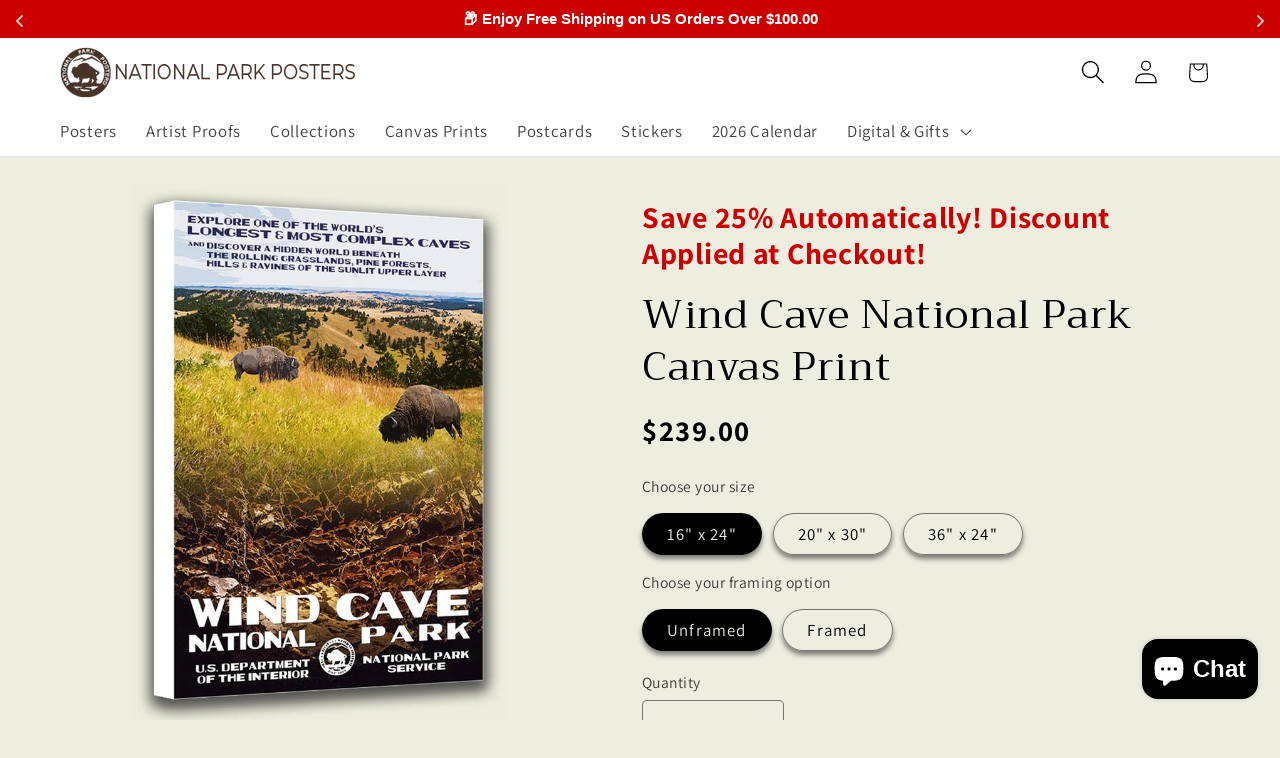

--- FILE ---
content_type: application/javascript; charset=utf-8
request_url: https://cdn-widgetsrepository.yotpo.com/v1/loader/37AaQKLKPJSaRNswjv1sDg
body_size: 43536
content:

if (typeof (window) !== 'undefined' && window.performance && window.performance.mark) {
  window.performance.mark('yotpo:loader:loaded');
}
var yotpoWidgetsContainer = yotpoWidgetsContainer || { guids: {} };
(function(){
    var guid = "37AaQKLKPJSaRNswjv1sDg";
    var loader = {
        loadDep: function (link, onLoad, strategy) {
            var script = document.createElement('script');
            script.onload = onLoad || function(){};
            script.src = link;
            if (strategy === 'defer') {
                script.defer = true;
            } else if (strategy === 'async') {
                script.async = true;
            }
            script.setAttribute("type", "text/javascript");
            script.setAttribute("charset", "utf-8");
            document.head.appendChild(script);
        },
        config: {
            data: {
                guid: guid
            },
            widgets: {
            
                "690688": {
                    instanceId: "690688",
                    instanceVersionId: "232000832",
                    templateAssetUrl: "https://cdn-widgetsrepository.yotpo.com/widget-assets/widget-customer-preview/app.v0.2.6-6145.js",
                    cssOverrideAssetUrl: "",
                    customizationCssUrl: "",
                    customizations: {
                      "view-background-color": "transparent",
                      "view-primary-color": "#2e4f7c",
                      "view-primary-font": "Nunito Sans@700|https://cdn-widgetsrepository.yotpo.com/web-fonts/css/nunito_sans/v1/nunito_sans_700.css",
                      "view-text-color": "#202020",
                      "welcome-text": "Good morning"
                    },
                    staticContent: {
                      "currency": "USD",
                      "hideIfMatchingQueryParam": [
                        "oseid"
                      ],
                      "isHidden": true,
                      "platformName": "shopify",
                      "selfExecutable": true,
                      "storeId": "wanGZ5IZLvnN4sCDOjyvRwSb5CLDdZawZadG2W6U",
                      "storeLoginUrl": "https://national-park-posters.com/account/login",
                      "storeRegistrationUrl": "https://national-park-posters.com/account/register",
                      "storeRewardsPageUrl": "https://national-park-posters.com/pages/rewards",
                      "urlMatch": "^(?!.*\\.yotpo\\.com).*$"
                    },
                    className: "CustomerPreview",
                    dependencyGroupId: null
                },
            
                "147589": {
                    instanceId: "147589",
                    instanceVersionId: "24353946",
                    templateAssetUrl: "https://cdn-widgetsrepository.yotpo.com/widget-assets/widget-referral-widget/app.v1.8.1-4652.js",
                    cssOverrideAssetUrl: "",
                    customizationCssUrl: "",
                    customizations: {
                      "background-color": "rgba( 255, 255, 255, 1 )",
                      "background-image-url": "https://cdn-widget-assets.yotpo.com/widget-referral-widget/customizations/defaults/BackgroundImage-v3.jpg",
                      "customer-email-view-button-text": "Next",
                      "customer-email-view-description": "Give your friends $10 off on their first order of $40+ and get $10 (in points) for each successful referral.\n",
                      "customer-email-view-header": "Refer a Friend",
                      "customer-email-view-input-placeholder": "Your email address",
                      "customer-email-view-title": "",
                      "customer-name-view-input-placeholder": "Your name",
                      "default-toggle": true,
                      "description-color": "rgba( 55, 51, 48, 1 )",
                      "description-font-size": "20px",
                      "final-view-button-text": "REFER MORE FRIENDS",
                      "final-view-description": "Remind your friends to check their emails",
                      "final-view-error-description": "We were unable to send the referral link",
                      "final-view-error-text": "GO BACK",
                      "final-view-error-title": "SOMETHING WENT WRONG",
                      "final-view-title": "THANKS FOR REFERRING",
                      "fonts-primary-font-name-and-url": "ITC Avant Garde Gothic@|https://cdn.shopify.com/s/files/1/0252/6455/4029/files/ITCAvantGardeStd-Bold.otf?v=1650016466",
                      "fonts-secondary-font-name-and-url": "Futura@|https://cdn.shopify.com/s/files/1/0252/6455/4029/files/Futura_Book_font.ttf?v=1650015643",
                      "header-color": "rgba( 0, 0, 0, 1 )",
                      "header-font-size": "18px",
                      "main-share-option-desktop": "main_share_email",
                      "main-share-option-mobile": "main_share_sms",
                      "next-button-background-color": "rgba(109,70,109,1)",
                      "next-button-font-size": "18px",
                      "next-button-size": "standard",
                      "next-button-text-color": "rgba(255,255,255,1)",
                      "next-button-type": "rounded_filled_rectangle",
                      "referral-history-completed-points-text": "{{points}} POINTS",
                      "referral-history-completed-status-type": "text",
                      "referral-history-confirmed-status": "COMPLETED",
                      "referral-history-pending-status": "PENDING",
                      "referral-history-redeem-text": "To redeem your points, simply apply your discount at checkout.",
                      "referral-history-sumup-line-points-text": "{{points}} POINTS",
                      "referral-history-sumup-line-text": "Your Rewards",
                      "referral-views-button-text": "Next",
                      "referral-views-copy-link-button-text": "COPY LINK",
                      "referral-views-description": "Give your friends $10 off on their first order of $40+ and get $10 (in points) for each successful referral.\n",
                      "referral-views-email-share-body": "How does a discount off your first order at {{company_name}} sound? Use the link below and once you've shopped, I'll get a reward too.\n{{referral_link}}",
                      "referral-views-email-share-subject": "Discount to a Store You'll Love!",
                      "referral-views-email-share-type": "marketing_email",
                      "referral-views-friends-input-placeholder": "Friend’s email address",
                      "referral-views-header": "Refer a Friend",
                      "referral-views-personal-email-button-text": "SEND VIA MY EMAIL",
                      "referral-views-sms-button-text": "SEND VIA SMS",
                      "referral-views-title": "",
                      "referral-views-whatsapp-button-text": "SEND VIA WHATSAPP",
                      "share-allow-copy-link": true,
                      "share-allow-email": true,
                      "share-allow-facebook": true,
                      "share-allow-sms": true,
                      "share-allow-twitter": true,
                      "share-allow-whatsapp": true,
                      "share-facebook-header": "Earn A Discount When You Shop Today!",
                      "share-facebook-image-url": "https://cdn-widget-assets.yotpo.com/static_assets/37AaQKLKPJSaRNswjv1sDg/images/image_2022_04_21_18_53_30_449",
                      "share-icons-color": "black",
                      "share-settings-copyLink": true,
                      "share-settings-default-checkbox": true,
                      "share-settings-default-mobile-checkbox": true,
                      "share-settings-email": true,
                      "share-settings-facebook": true,
                      "share-settings-fbMessenger": true,
                      "share-settings-mobile-copyLink": true,
                      "share-settings-mobile-email": true,
                      "share-settings-mobile-facebook": true,
                      "share-settings-mobile-fbMessenger": true,
                      "share-settings-mobile-sms": true,
                      "share-settings-mobile-twitter": true,
                      "share-settings-mobile-whatsapp": true,
                      "share-settings-twitter": true,
                      "share-settings-whatsapp": true,
                      "share-sms-message": "I love {{company_name}}! Shop through my link to get a reward {{referral_link}}",
                      "share-twitter-message": "These guys are great! Get a discount using my link: ",
                      "share-whatsapp-message": "I love {{company_name}}! Shop through my link to get a reward {{referral_link}}",
                      "tab-size": "medium",
                      "tab-type": "lower_line",
                      "tab-view-primary-tab-text": "Refer a Friend",
                      "tab-view-secondary-tab-text": "Your Referrals",
                      "tile-color": "rgba(237,237,224,1)",
                      "title-color": "rgba( 55, 51, 48, 1 )",
                      "title-font-size": "36px",
                      "view-exit-intent-enabled": false,
                      "view-exit-intent-mobile-timeout-ms": 10000,
                      "view-is-popup": "true",
                      "view-popup-delay-ms": 0,
                      "view-show-popup-on-exit": false,
                      "view-show-referral-history": "true",
                      "view-table-rectangular-dark-pending-color": "rgba( 0, 0, 0, 0.6 )",
                      "view-table-rectangular-light-pending-color": "#FFFFFF",
                      "view-table-selected-color": "rgba(109,70,109,1)",
                      "view-table-theme": "dark",
                      "view-table-type": "rectangular",
                      "wadmin-text-and-share-choose-sreen": "step_2"
                    },
                    staticContent: {
                      "companyName": "National Park Posters",
                      "cssEditorEnabled": "true",
                      "currency": "USD",
                      "hasPrimaryFontsFeature": true,
                      "isMultiCurrencyEnabled": false,
                      "merchantId": "100937",
                      "migrateTabColorToBackground": true,
                      "platformName": "shopify",
                      "referralHistoryEnabled": true,
                      "referralHost": "http://rwrd.io"
                    },
                    className: "ReferralWidget",
                    dependencyGroupId: 2
                },
            
                "147588": {
                    instanceId: "147588",
                    instanceVersionId: "318640683",
                    templateAssetUrl: "https://cdn-widgetsrepository.yotpo.com/widget-assets/widget-vip-tiers/app.v1.2.3-4884.js",
                    cssOverrideAssetUrl: "",
                    customizationCssUrl: "",
                    customizations: {
                      "benefits-font-size": "18px",
                      "benefits-icon-color": "rgb(115,142,217)",
                      "benefits-icon-type": "default",
                      "benefits-text-color": "#000000",
                      "card-background-border-color": "#C9CDD9",
                      "card-background-color": "#FFFFFF",
                      "card-background-shadow": "true",
                      "card-separator-color": "#AAAAAA",
                      "card-separator-type": "default",
                      "current-status-bg-color": "#FFFFFF",
                      "current-status-text-color": "#000000",
                      "current-tier-border-color": "#727898",
                      "grid-lines-color": "#ACB5D4",
                      "headline-font-size": "36px",
                      "headline-text-color": "#011247",
                      "layout": "card",
                      "primary-font-name-and-url": "Montserrat@600|https://fonts.googleapis.com/css?family=Montserrat:600\u0026display=swap",
                      "progress-bar-current-status": "{{amount_spent}} Spent",
                      "progress-bar-enabled": "false",
                      "progress-bar-headline-font-size": "14px",
                      "progress-bar-primary-color": "#011247",
                      "progress-bar-secondary-color": "#768cdc",
                      "progress-bar-summary-current": "You have {{current_vip_tier_name}} through the next earning period.",
                      "progress-bar-summary-font-size": "14px",
                      "progress-bar-summary-maintain": "Spend {{spend_needed}} by {{tier_expiration_date}} to maintain {{current_vip_tier_name}}",
                      "progress-bar-summary-next": "Spend {{spend_needed}} to unlock {{next_vip_tier_name}}.",
                      "progress-bar-tier-status": "Tier Status",
                      "progress-bar-you": "YOU",
                      "secondary-font-name-and-url": "Montserrat@500|https://fonts.googleapis.com/css?family=Montserrat:500\u0026display=swap",
                      "selected-extensions": [
                        "14587",
                        "14588",
                        "14589"
                      ],
                      "show-less-text": "- Show Less",
                      "show-more-text": "+ Show More",
                      "tier-spacing": "big",
                      "tiers-14587-design-header-bg-color": "#FFFFFF",
                      "tiers-14587-design-icon-fill-color": "#6c89e9",
                      "tiers-14587-design-icon-type": "default",
                      "tiers-14587-design-icon-url": "",
                      "tiers-14587-design-include-header-bg": "false",
                      "tiers-14587-design-name-font-size": "22px",
                      "tiers-14587-design-name-text-color": "#011247",
                      "tiers-14587-design-threshold-font-size": "18px",
                      "tiers-14587-design-threshold-text-color": "#727898",
                      "tiers-14587-text-benefits": "Benefit 1||Benefit 2||Benefit 3",
                      "tiers-14587-text-name": "Bronze",
                      "tiers-14587-text-rank": 1,
                      "tiers-14587-text-threshold": "",
                      "tiers-14588-design-header-bg-color": "#FFFFFF",
                      "tiers-14588-design-icon-fill-color": "#6c89e9",
                      "tiers-14588-design-icon-type": "default",
                      "tiers-14588-design-icon-url": "",
                      "tiers-14588-design-include-header-bg": "false",
                      "tiers-14588-design-name-font-size": "22px",
                      "tiers-14588-design-name-text-color": "#011247",
                      "tiers-14588-design-threshold-font-size": "18px",
                      "tiers-14588-design-threshold-text-color": "#727898",
                      "tiers-14588-text-benefits": "Benefit 1||Benefit 2||Benefit 3",
                      "tiers-14588-text-name": "Silver",
                      "tiers-14588-text-rank": 2,
                      "tiers-14588-text-threshold": "Spend {{amount_spent}}",
                      "tiers-14589-design-header-bg-color": "#FFFFFF",
                      "tiers-14589-design-icon-fill-color": "#6c89e9",
                      "tiers-14589-design-icon-type": "default",
                      "tiers-14589-design-icon-url": "",
                      "tiers-14589-design-include-header-bg": "false",
                      "tiers-14589-design-name-font-size": "22px",
                      "tiers-14589-design-name-text-color": "#011247",
                      "tiers-14589-design-threshold-font-size": "18px",
                      "tiers-14589-design-threshold-text-color": "#727898",
                      "tiers-14589-text-benefits": "Benefit 1||Benefit 2||Benefit 3",
                      "tiers-14589-text-name": "Gold",
                      "tiers-14589-text-rank": 3,
                      "tiers-14589-text-threshold": "Spend {{amount_spent}}",
                      "widget-background-color": "#f5f5f5",
                      "widget-headline": "The VIP Club"
                    },
                    staticContent: {
                      "cssEditorEnabled": "true",
                      "currency": "USD",
                      "isMultiCurrencyEnabled": false,
                      "merchantId": "100937",
                      "platformName": "shopify",
                      "storeId": "wanGZ5IZLvnN4sCDOjyvRwSb5CLDdZawZadG2W6U"
                    },
                    className: "VipTiersWidget",
                    dependencyGroupId: 2
                },
            
                "147587": {
                    instanceId: "147587",
                    instanceVersionId: "344384489",
                    templateAssetUrl: "https://cdn-widgetsrepository.yotpo.com/widget-assets/widget-loyalty-campaigns/app.v0.13.0-4770.js",
                    cssOverrideAssetUrl: "",
                    customizationCssUrl: "",
                    customizations: {
                      "campaign-description-font-color": "#4e5772",
                      "campaign-description-size": "18px",
                      "campaign-item-1121932-background-color": "#f9faff",
                      "campaign-item-1121932-background-image-color-overlay": "rgba(0, 0, 0, .4)",
                      "campaign-item-1121932-background-type": "color",
                      "campaign-item-1121932-border-color": "#848ca3",
                      "campaign-item-1121932-description-font-color": "#4e5772",
                      "campaign-item-1121932-description-font-size": "18",
                      "campaign-item-1121932-exclude_audience_ids": null,
                      "campaign-item-1121932-exclude_audience_names": [],
                      "campaign-item-1121932-hover-view-tile-message": "Earn 1 point for every $1 you spend in our store",
                      "campaign-item-1121932-icon-color": "#768cdc",
                      "campaign-item-1121932-icon-type": "defaultIcon",
                      "campaign-item-1121932-include_audience_ids": "1",
                      "campaign-item-1121932-include_audience_names": [
                        "All customers"
                      ],
                      "campaign-item-1121932-special-reward-enabled": "false",
                      "campaign-item-1121932-special-reward-headline-background-color": "#E0DBEF",
                      "campaign-item-1121932-special-reward-headline-text": "Just for you!",
                      "campaign-item-1121932-special-reward-headline-title-font-color": "#5344A6",
                      "campaign-item-1121932-special-reward-headline-title-font-size": "16",
                      "campaign-item-1121932-special-reward-tile-border-color": "#8270E7",
                      "campaign-item-1121932-tile-description": "Make a Purchase",
                      "campaign-item-1121932-tile-reward": "One Point Per Dollar",
                      "campaign-item-1121932-title-font-color": "#011247",
                      "campaign-item-1121932-title-font-size": "27",
                      "campaign-item-1121932-type": "PointsForPurchasesCampaign",
                      "campaign-item-1121933-background-color": "#f9faff",
                      "campaign-item-1121933-background-image-color-overlay": "rgba(0, 0, 0, .4)",
                      "campaign-item-1121933-background-type": "color",
                      "campaign-item-1121933-border-color": "#848ca3",
                      "campaign-item-1121933-description-font-color": "#4e5772",
                      "campaign-item-1121933-description-font-size": "18",
                      "campaign-item-1121933-exclude_audience_ids": null,
                      "campaign-item-1121933-exclude_audience_names": [],
                      "campaign-item-1121933-hover-view-tile-message": "Earn 50 points when you create an account",
                      "campaign-item-1121933-icon-color": "#768cdc",
                      "campaign-item-1121933-icon-type": "defaultIcon",
                      "campaign-item-1121933-include_audience_ids": "1",
                      "campaign-item-1121933-include_audience_names": [
                        "All customers"
                      ],
                      "campaign-item-1121933-special-reward-enabled": "false",
                      "campaign-item-1121933-special-reward-headline-background-color": "#E0DBEF",
                      "campaign-item-1121933-special-reward-headline-text": "Just for you!",
                      "campaign-item-1121933-special-reward-headline-title-font-color": "#5344A6",
                      "campaign-item-1121933-special-reward-headline-title-font-size": "16",
                      "campaign-item-1121933-special-reward-tile-border-color": "#8270E7",
                      "campaign-item-1121933-tile-description": "Create an Account",
                      "campaign-item-1121933-tile-reward": "50 Points",
                      "campaign-item-1121933-title-font-color": "#011247",
                      "campaign-item-1121933-title-font-size": "27",
                      "campaign-item-1121933-type": "CreateAccountCampaign",
                      "campaign-item-1121934-action-tile-action-text": "Add My Birthday",
                      "campaign-item-1121934-action-tile-birthday-ask-year": "false",
                      "campaign-item-1121934-action-tile-birthday-required-field-message": "This field is required",
                      "campaign-item-1121934-action-tile-birthday-thank-you-message": "Thanks! We're looking forward to helping you celebrate :)",
                      "campaign-item-1121934-action-tile-message-text": "If your birthday is within the next 30 days, your reward will be granted in delay, up to 30 days.",
                      "campaign-item-1121934-action-tile-title": "Earn 100 points on your birthday",
                      "campaign-item-1121934-background-color": "#f9faff",
                      "campaign-item-1121934-background-image-color-overlay": "rgba(0, 0, 0, .4)",
                      "campaign-item-1121934-background-type": "color",
                      "campaign-item-1121934-border-color": "#848ca3",
                      "campaign-item-1121934-description-font-color": "#4e5772",
                      "campaign-item-1121934-description-font-size": "18",
                      "campaign-item-1121934-exclude_audience_ids": null,
                      "campaign-item-1121934-exclude_audience_names": [],
                      "campaign-item-1121934-icon-color": "#768cdc",
                      "campaign-item-1121934-icon-type": "defaultIcon",
                      "campaign-item-1121934-include_audience_ids": "1",
                      "campaign-item-1121934-include_audience_names": [
                        "All customers"
                      ],
                      "campaign-item-1121934-special-reward-enabled": "false",
                      "campaign-item-1121934-special-reward-headline-background-color": "#E0DBEF",
                      "campaign-item-1121934-special-reward-headline-text": "Just for you!",
                      "campaign-item-1121934-special-reward-headline-title-font-color": "#5344A6",
                      "campaign-item-1121934-special-reward-headline-title-font-size": "16",
                      "campaign-item-1121934-special-reward-tile-border-color": "#8270E7",
                      "campaign-item-1121934-tile-description": "Bday Reward",
                      "campaign-item-1121934-tile-reward": "100 Points",
                      "campaign-item-1121934-title-font-color": "#011247",
                      "campaign-item-1121934-title-font-size": "27",
                      "campaign-item-1121934-type": "BirthdayCampaign",
                      "campaign-item-1121935-background-color": "#f9faff",
                      "campaign-item-1121935-background-image-color-overlay": "rgba(0, 0, 0, .4)",
                      "campaign-item-1121935-background-type": "color",
                      "campaign-item-1121935-border-color": "#848ca3",
                      "campaign-item-1121935-description-font-color": "#4e5772",
                      "campaign-item-1121935-description-font-size": "18",
                      "campaign-item-1121935-exclude_audience_ids": null,
                      "campaign-item-1121935-exclude_audience_names": [],
                      "campaign-item-1121935-hover-view-tile-message": "Earn 30 points for leaving a review",
                      "campaign-item-1121935-icon-color": "#768cdc",
                      "campaign-item-1121935-icon-type": "defaultIcon",
                      "campaign-item-1121935-include_audience_ids": "1",
                      "campaign-item-1121935-include_audience_names": [
                        "All customers"
                      ],
                      "campaign-item-1121935-special-reward-enabled": "false",
                      "campaign-item-1121935-special-reward-headline-background-color": "#E0DBEF",
                      "campaign-item-1121935-special-reward-headline-text": "Just for you!",
                      "campaign-item-1121935-special-reward-headline-title-font-color": "#5344A6",
                      "campaign-item-1121935-special-reward-headline-title-font-size": "16",
                      "campaign-item-1121935-special-reward-tile-border-color": "#8270E7",
                      "campaign-item-1121935-tile-description": "Leave a Review",
                      "campaign-item-1121935-tile-reward": "30 points",
                      "campaign-item-1121935-title-font-color": "#011247",
                      "campaign-item-1121935-title-font-size": "27",
                      "campaign-item-1121935-type": "YotpoReviewCampaign",
                      "campaign-item-1121938-background-color": "#f9faff",
                      "campaign-item-1121938-background-image-color-overlay": "rgba(0, 0, 0, .4)",
                      "campaign-item-1121938-background-type": "color",
                      "campaign-item-1121938-border-color": "#848ca3",
                      "campaign-item-1121938-description-font-color": "#4e5772",
                      "campaign-item-1121938-description-font-size": "18",
                      "campaign-item-1121938-exclude_audience_ids": null,
                      "campaign-item-1121938-exclude_audience_names": [],
                      "campaign-item-1121938-hover-view-tile-message": "Upload a photo with your next review and earn 40 points",
                      "campaign-item-1121938-icon-color": "#768cdc",
                      "campaign-item-1121938-icon-type": "defaultIcon",
                      "campaign-item-1121938-include_audience_ids": "1",
                      "campaign-item-1121938-include_audience_names": [
                        "All customers"
                      ],
                      "campaign-item-1121938-special-reward-enabled": "false",
                      "campaign-item-1121938-special-reward-headline-background-color": "#E0DBEF",
                      "campaign-item-1121938-special-reward-headline-text": "Just for you!",
                      "campaign-item-1121938-special-reward-headline-title-font-color": "#5344A6",
                      "campaign-item-1121938-special-reward-headline-title-font-size": "16",
                      "campaign-item-1121938-special-reward-tile-border-color": "#8270E7",
                      "campaign-item-1121938-tile-description": "Add photo in Review",
                      "campaign-item-1121938-tile-reward": "40 points",
                      "campaign-item-1121938-title-font-color": "#011247",
                      "campaign-item-1121938-title-font-size": "27",
                      "campaign-item-1121938-type": "YotpoReviewImageCampaign",
                      "campaign-item-1121939-background-color": "#f9faff",
                      "campaign-item-1121939-background-image-color-overlay": "rgba(0, 0, 0, .4)",
                      "campaign-item-1121939-background-type": "color",
                      "campaign-item-1121939-border-color": "#848ca3",
                      "campaign-item-1121939-description-font-color": "#4e5772",
                      "campaign-item-1121939-description-font-size": "18",
                      "campaign-item-1121939-exclude_audience_ids": null,
                      "campaign-item-1121939-exclude_audience_names": [],
                      "campaign-item-1121939-hover-view-tile-message": "Upload a video with your next review and earn 50 points",
                      "campaign-item-1121939-icon-color": "#768cdc",
                      "campaign-item-1121939-icon-type": "defaultIcon",
                      "campaign-item-1121939-include_audience_ids": "1",
                      "campaign-item-1121939-include_audience_names": [
                        "All customers"
                      ],
                      "campaign-item-1121939-special-reward-enabled": "false",
                      "campaign-item-1121939-special-reward-headline-background-color": "#E0DBEF",
                      "campaign-item-1121939-special-reward-headline-text": "Just for you!",
                      "campaign-item-1121939-special-reward-headline-title-font-color": "#5344A6",
                      "campaign-item-1121939-special-reward-headline-title-font-size": "16",
                      "campaign-item-1121939-special-reward-tile-border-color": "#8270E7",
                      "campaign-item-1121939-tile-description": "Add video in Review",
                      "campaign-item-1121939-tile-reward": "50 points",
                      "campaign-item-1121939-title-font-color": "#011247",
                      "campaign-item-1121939-title-font-size": "27",
                      "campaign-item-1121939-type": "YotpoReviewVideoCampaign",
                      "campaign-item-1121954-action-tile-action-text": "Follow Us",
                      "campaign-item-1121954-action-tile-title": "Earn 25 points when you follow us on Instagram",
                      "campaign-item-1121954-background-color": "#f9faff",
                      "campaign-item-1121954-background-image-color-overlay": "rgba(0, 0, 0, .4)",
                      "campaign-item-1121954-background-type": "color",
                      "campaign-item-1121954-border-color": "#848ca3",
                      "campaign-item-1121954-description-font-color": "#4e5772",
                      "campaign-item-1121954-description-font-size": "18",
                      "campaign-item-1121954-exclude_audience_ids": null,
                      "campaign-item-1121954-exclude_audience_names": [],
                      "campaign-item-1121954-icon-color": "#768cdc",
                      "campaign-item-1121954-icon-type": "defaultIcon",
                      "campaign-item-1121954-include_audience_ids": "1",
                      "campaign-item-1121954-include_audience_names": [
                        "All customers"
                      ],
                      "campaign-item-1121954-special-reward-enabled": "false",
                      "campaign-item-1121954-special-reward-headline-background-color": "#E0DBEF",
                      "campaign-item-1121954-special-reward-headline-text": "Just for you!",
                      "campaign-item-1121954-special-reward-headline-title-font-color": "#5344A6",
                      "campaign-item-1121954-special-reward-headline-title-font-size": "16",
                      "campaign-item-1121954-special-reward-tile-border-color": "#8270E7",
                      "campaign-item-1121954-tile-description": "IG",
                      "campaign-item-1121954-tile-reward": "25 Points",
                      "campaign-item-1121954-title-font-color": "#011247",
                      "campaign-item-1121954-title-font-size": "27",
                      "campaign-item-1121954-type": "InstagramFollowCampaign",
                      "campaign-item-1121955-action-tile-action-text": "Like us",
                      "campaign-item-1121955-action-tile-title": "Earn 25 points when you like our Facebook page",
                      "campaign-item-1121955-background-color": "#f9faff",
                      "campaign-item-1121955-background-image-color-overlay": "rgba(0, 0, 0, .4)",
                      "campaign-item-1121955-background-type": "color",
                      "campaign-item-1121955-border-color": "#848ca3",
                      "campaign-item-1121955-description-font-color": "#4e5772",
                      "campaign-item-1121955-description-font-size": "18",
                      "campaign-item-1121955-exclude_audience_ids": null,
                      "campaign-item-1121955-exclude_audience_names": [],
                      "campaign-item-1121955-icon-color": "#768cdc",
                      "campaign-item-1121955-icon-type": "defaultIcon",
                      "campaign-item-1121955-include_audience_ids": "1",
                      "campaign-item-1121955-include_audience_names": [
                        "All customers"
                      ],
                      "campaign-item-1121955-special-reward-enabled": "false",
                      "campaign-item-1121955-special-reward-headline-background-color": "#E0DBEF",
                      "campaign-item-1121955-special-reward-headline-text": "Just for you!",
                      "campaign-item-1121955-special-reward-headline-title-font-color": "#5344A6",
                      "campaign-item-1121955-special-reward-headline-title-font-size": "16",
                      "campaign-item-1121955-special-reward-tile-border-color": "#8270E7",
                      "campaign-item-1121955-tile-description": "Facebook ",
                      "campaign-item-1121955-tile-reward": "25 Points",
                      "campaign-item-1121955-title-font-color": "#011247",
                      "campaign-item-1121955-title-font-size": "27",
                      "campaign-item-1121955-type": "FacebookPageVisitCampaign",
                      "campaign-item-1121956-action-tile-action-text": "Follow us",
                      "campaign-item-1121956-action-tile-title": "Earn 10 points when you follow us on TikTok ",
                      "campaign-item-1121956-background-color": "#f9faff",
                      "campaign-item-1121956-background-image-color-overlay": "rgba(0, 0, 0, .4)",
                      "campaign-item-1121956-background-type": "color",
                      "campaign-item-1121956-border-color": "#848ca3",
                      "campaign-item-1121956-description-font-color": "#4e5772",
                      "campaign-item-1121956-description-font-size": "18",
                      "campaign-item-1121956-exclude_audience_ids": null,
                      "campaign-item-1121956-exclude_audience_names": [],
                      "campaign-item-1121956-icon-color": "#768cdc",
                      "campaign-item-1121956-icon-type": "defaultIcon",
                      "campaign-item-1121956-include_audience_ids": "1",
                      "campaign-item-1121956-include_audience_names": [
                        "All customers"
                      ],
                      "campaign-item-1121956-special-reward-enabled": "false",
                      "campaign-item-1121956-special-reward-headline-background-color": "#E0DBEF",
                      "campaign-item-1121956-special-reward-headline-text": "Just for you!",
                      "campaign-item-1121956-special-reward-headline-title-font-color": "#5344A6",
                      "campaign-item-1121956-special-reward-headline-title-font-size": "16",
                      "campaign-item-1121956-special-reward-tile-border-color": "#8270E7",
                      "campaign-item-1121956-tile-description": "Follow Us on Tiktok",
                      "campaign-item-1121956-tile-reward": "10 Points",
                      "campaign-item-1121956-title-font-color": "#011247",
                      "campaign-item-1121956-title-font-size": "27",
                      "campaign-item-1121956-type": "FacebookPageVisitCampaign",
                      "campaign-title-font-color": "#011247",
                      "campaign-title-size": "27px",
                      "completed-tile-headline": "Completed",
                      "completed-tile-message": "You already completed this campaign",
                      "container-headline": "Ways to earn points",
                      "general-hover-tile-button-color": "#ffffff",
                      "general-hover-tile-button-text-color": "#140060",
                      "general-hover-tile-button-type": "filled_rectangle",
                      "general-hover-tile-color-overlay": "#011247",
                      "general-hover-tile-text-color": "#ffffff",
                      "headline-font-color": "#011247",
                      "headline-font-size": "36px",
                      "logged-out-is-redirect-after-login-to-current-page": "true",
                      "logged-out-message": "Already a member?",
                      "logged-out-sign-in-text": "Log in",
                      "logged-out-sign-up-text": "Sign up",
                      "main-text-font-name-and-url": "Montserrat@600|https://fonts.googleapis.com/css?family=Montserrat:600\u0026display=swap",
                      "secondary-text-font-name-and-url": "Montserrat@400|https://fonts.googleapis.com/css?family=Montserrat\u0026display=swap",
                      "selected-audiences": "1",
                      "selected-extensions": [
                        "1121932",
                        "1121933",
                        "1121934",
                        "1121935",
                        "1121938",
                        "1121939",
                        "1121954",
                        "1121955",
                        "1121956"
                      ],
                      "special-reward-enabled": "false",
                      "special-reward-headline-background-color": "#E0DBEF",
                      "special-reward-headline-text": "Special for you",
                      "special-reward-headline-title-font-color": "#5344A6",
                      "special-reward-headline-title-font-size": "16",
                      "special-reward-tile-border-color": "#8270E7",
                      "tile-border-color": "#848ca3",
                      "tiles-background-color": "#f9faff",
                      "time-between-rewards-days": "You're eligible to participate again in *|days|* days.",
                      "time-between-rewards-hours": "You're eligible to participate again in *|hours|* hours."
                    },
                    staticContent: {
                      "companyName": "National Park Posters",
                      "cssEditorEnabled": "true",
                      "currency": "USD",
                      "facebookAppId": "1647129615540489",
                      "isMultiCurrencyEnabled": false,
                      "isSegmentationsPickerEnabled": "true",
                      "isShopifyNewAccountsVersion": true,
                      "merchantId": "100937",
                      "platformName": "shopify",
                      "storeAccountLoginUrl": "//national-park-posters.com/account/login",
                      "storeAccountRegistrationUrl": "//national-park-posters.com/account/register",
                      "storeId": "wanGZ5IZLvnN4sCDOjyvRwSb5CLDdZawZadG2W6U"
                    },
                    className: "CampaignWidget",
                    dependencyGroupId: 2
                },
            
                "147586": {
                    instanceId: "147586",
                    instanceVersionId: "24353947",
                    templateAssetUrl: "https://cdn-widgetsrepository.yotpo.com/widget-assets/widget-referral-widget/app.v1.8.1-4652.js",
                    cssOverrideAssetUrl: "",
                    customizationCssUrl: "",
                    customizations: {
                      "background-color": "rgba( 255, 255, 255, 1 )",
                      "background-image-url": "https://cdn-widget-assets.yotpo.com/widget-referral-widget/customizations/defaults/BackgroundImage-v3.jpg",
                      "customer-email-view-button-text": "Next",
                      "customer-email-view-description": "Give your friends $20 off their first order of $40 and get $20 (in points) for each successful referral",
                      "customer-email-view-header": "Refer a Friend",
                      "customer-email-view-input-placeholder": "Your email address",
                      "customer-email-view-title": "GIVE $20, GET $20",
                      "customer-name-view-input-placeholder": "Your name",
                      "default-toggle": true,
                      "description-color": "rgba( 55, 51, 48, 1 )",
                      "description-font-size": "20px",
                      "final-view-button-text": "REFER MORE FRIENDS",
                      "final-view-description": "Remind your friends to check their emails",
                      "final-view-error-description": "We were unable to send the referral link",
                      "final-view-error-text": "GO BACK",
                      "final-view-error-title": "SOMETHING WENT WRONG",
                      "final-view-title": "THANKS FOR REFERRING",
                      "fonts-primary-font-name-and-url": "Montserrat@600|https://fonts.googleapis.com/css?family=Montserrat:600\u0026display=swap",
                      "fonts-secondary-font-name-and-url": "Nunito Sans@400|https://fonts.googleapis.com/css?family=Nunito+Sans:400\u0026display=swap",
                      "header-color": "rgba( 0, 0, 0, 1 )",
                      "header-font-size": "18px",
                      "main-share-option-desktop": "main_share_email",
                      "main-share-option-mobile": "main_share_sms",
                      "next-button-background-color": "rgba( 118, 140,  220, 1 )",
                      "next-button-font-size": "18px",
                      "next-button-size": "standard",
                      "next-button-text-color": "rgba( 118, 140,  220, 1 )",
                      "next-button-type": "rectangular_outline",
                      "referral-history-completed-points-text": "{{points}} POINTS",
                      "referral-history-completed-status-type": "text",
                      "referral-history-confirmed-status": "COMPLETED",
                      "referral-history-pending-status": "PENDING",
                      "referral-history-redeem-text": "To redeem your points, simply apply your discount at checkout.",
                      "referral-history-sumup-line-points-text": "{{points}} POINTS",
                      "referral-history-sumup-line-text": "Your Rewards",
                      "referral-views-button-text": "Next",
                      "referral-views-copy-link-button-text": "COPY LINK",
                      "referral-views-description": "Give your friends $20 off their first order of $40 and get $20 (in points) for each successful referral",
                      "referral-views-email-share-body": "How does a discount off your first order at {{company_name}} sound? Use the link below and once you've shopped, I'll get a reward too.\n{{referral_link}}",
                      "referral-views-email-share-subject": "Discount to a Store You'll Love!",
                      "referral-views-email-share-type": "marketing_email",
                      "referral-views-friends-input-placeholder": "Friend’s email address",
                      "referral-views-header": "Refer a Friend",
                      "referral-views-personal-email-button-text": "SEND VIA MY EMAIL",
                      "referral-views-sms-button-text": "SEND VIA SMS",
                      "referral-views-title": "GIVE $20, GET $20",
                      "referral-views-whatsapp-button-text": "SEND VIA WHATSAPP",
                      "share-allow-copy-link": true,
                      "share-allow-email": true,
                      "share-allow-facebook": true,
                      "share-allow-sms": true,
                      "share-allow-twitter": true,
                      "share-allow-whatsapp": true,
                      "share-facebook-header": "Earn A Discount When You Shop Today!",
                      "share-facebook-image-url": "",
                      "share-icons-color": "black",
                      "share-settings-copyLink": true,
                      "share-settings-default-checkbox": true,
                      "share-settings-default-mobile-checkbox": true,
                      "share-settings-email": true,
                      "share-settings-facebook": true,
                      "share-settings-fbMessenger": true,
                      "share-settings-mobile-copyLink": true,
                      "share-settings-mobile-email": true,
                      "share-settings-mobile-facebook": true,
                      "share-settings-mobile-fbMessenger": true,
                      "share-settings-mobile-sms": true,
                      "share-settings-mobile-twitter": true,
                      "share-settings-mobile-whatsapp": true,
                      "share-settings-twitter": true,
                      "share-settings-whatsapp": true,
                      "share-sms-message": "I love {{company_name}}! Shop through my link to get a reward {{referral_link}}",
                      "share-twitter-message": "These guys are great! Get a discount using my link: ",
                      "share-whatsapp-message": "I love {{company_name}}! Shop through my link to get a reward {{referral_link}}",
                      "tab-size": "medium",
                      "tab-type": "lower_line",
                      "tab-view-primary-tab-text": "Refer a Friend",
                      "tab-view-secondary-tab-text": "Your Referrals",
                      "tile-color": "rgba( 255, 255, 255, 1 )",
                      "title-color": "rgba( 55, 51, 48, 1 )",
                      "title-font-size": "36px",
                      "view-exit-intent-enabled": false,
                      "view-exit-intent-mobile-timeout-ms": 10000,
                      "view-is-popup": false,
                      "view-popup-delay-ms": 0,
                      "view-show-popup-on-exit": false,
                      "view-show-referral-history": false,
                      "view-table-rectangular-dark-pending-color": "rgba( 0, 0, 0, 0.6 )",
                      "view-table-rectangular-light-pending-color": "#FFFFFF",
                      "view-table-selected-color": "#558342",
                      "view-table-theme": "dark",
                      "view-table-type": "rectangular"
                    },
                    staticContent: {
                      "companyName": "National Park Posters",
                      "cssEditorEnabled": "true",
                      "currency": "USD",
                      "hasPrimaryFontsFeature": true,
                      "isMultiCurrencyEnabled": false,
                      "merchantId": "100937",
                      "migrateTabColorToBackground": true,
                      "platformName": "shopify",
                      "referralHistoryEnabled": true,
                      "referralHost": "http://rwrd.io"
                    },
                    className: "ReferralWidget",
                    dependencyGroupId: 2
                },
            
                "147585": {
                    instanceId: "147585",
                    instanceVersionId: "344384491",
                    templateAssetUrl: "https://cdn-widgetsrepository.yotpo.com/widget-assets/widget-coupons-redemption/app.v0.6.2-5198.js",
                    cssOverrideAssetUrl: "",
                    customizationCssUrl: "",
                    customizations: {
                      "confirmation-step-cancel-option": "NO",
                      "confirmation-step-confirm-option": "YES",
                      "confirmation-step-title": "ARE YOU SURE?",
                      "coupon-background-type": "no-background",
                      "coupon-code-copied-message-body": "Thank you for redeeming your points. Please paste the code at checkout.",
                      "coupon-code-copied-message-color": "#707997",
                      "coupon-code-copied-message-title": "COPIED",
                      "coupons-redemption-description": "Redeeming your points is easy! Click Redeem My Points and copy \u0026 paste your code at checkout.",
                      "coupons-redemption-headline": "How to use your points",
                      "coupons-redemption-rule": "100 points equals $10.00",
                      "description-color": "rgba(0,0,0,1)",
                      "description-font-size": 18,
                      "disabled-outline-button-color": "#929292",
                      "discount-bigger-than-subscription-cost-text": "Your next subscription is lower than the redemption amount",
                      "donate-button-text": "DONATE",
                      "donation-success-message-body": "Thank you for donating ${{donation_amount}} to {{company_name}}",
                      "donation-success-message-color": "#707997",
                      "donation-success-message-title": "SUCCESS",
                      "error-message-color": "#f04860",
                      "error-message-title": "",
                      "headline-color": "rgba(0,0,0,1)",
                      "headline-font-size": 28,
                      "login-button-color": "rgba(109,70,109,1)",
                      "login-button-text": "REDEEM MY POINTS",
                      "login-button-text-color": "white",
                      "login-button-type": "filled_rectangle",
                      "message-font-size": "14",
                      "missing-points-amount-text": "You don't have enough points to redeem",
                      "next-subscription-headline-text": "NEXT ORDER",
                      "next-subscription-subtitle-text": "{{product_name}} {{next_order_amount}}",
                      "no-subscription-subtitle-text": "No ongoing subscriptions",
                      "point-balance-text": "You have {{current_point_balance}} points",
                      "points-balance-color": "rgba(0,0,0,1)",
                      "points-balance-font-size": "20",
                      "points-balance-number-color": "rgba(109,70,109,1)",
                      "primary-font-name-and-url": "ITC Avant Garde Gothic Bold@|https://cdn.shopify.com/s/files/1/0252/6455/4029/files/ITCAvantGardeStd-Bold.otf?v=1650016466",
                      "redeem-button-color": "#556DD8",
                      "redeem-button-text": "REDEEM",
                      "redeem-button-text-color": "white",
                      "redeem-button-type": "filled_rectangle",
                      "redemption-653172-displayname": "$10 Off",
                      "redemption-653172-settings-button-color": "rgba(109,70,109,1)",
                      "redemption-653172-settings-button-text": "REDEEM",
                      "redemption-653172-settings-button-text-color": "white",
                      "redemption-653172-settings-button-type": "filled_rectangle",
                      "redemption-653172-settings-call-to-action-button-text": "REDEEM",
                      "redemption-653172-settings-cost": 100,
                      "redemption-653172-settings-cost-color": "rgba(0,0,0,1)",
                      "redemption-653172-settings-cost-font-size": 20,
                      "redemption-653172-settings-cost-text": "{{points}} POINTS",
                      "redemption-653172-settings-coupon-cost-font-size": "15",
                      "redemption-653172-settings-coupon-reward-font-size": "29",
                      "redemption-653172-settings-discount-amount-cents": 1000,
                      "redemption-653172-settings-discount-type": "fixed_amount",
                      "redemption-653172-settings-reward": "$5 Off",
                      "redemption-653172-settings-reward-color": "rgba(0,0,0,1)",
                      "redemption-653172-settings-reward-font-size": 28,
                      "redemption-653172-settings-success-message-text": "Discount Applied",
                      "redemption-653173-displayname": "$20 Off",
                      "redemption-653173-settings-button-color": "rgba(109,70,109,1)",
                      "redemption-653173-settings-button-text": "REDEEM",
                      "redemption-653173-settings-button-text-color": "white",
                      "redemption-653173-settings-button-type": "filled_rectangle",
                      "redemption-653173-settings-call-to-action-button-text": "REDEEM",
                      "redemption-653173-settings-cost": 200,
                      "redemption-653173-settings-cost-color": "rgba(0,0,0,1)",
                      "redemption-653173-settings-cost-font-size": 20,
                      "redemption-653173-settings-cost-text": "{{points}} POINTS",
                      "redemption-653173-settings-coupon-cost-font-size": "15",
                      "redemption-653173-settings-coupon-reward-font-size": "29",
                      "redemption-653173-settings-discount-amount-cents": 2000,
                      "redemption-653173-settings-discount-type": "fixed_amount",
                      "redemption-653173-settings-reward": "$10 Off",
                      "redemption-653173-settings-reward-color": "rgba(0,0,0,1)",
                      "redemption-653173-settings-reward-font-size": 28,
                      "redemption-653173-settings-success-message-text": "Discount Applied",
                      "redemption-653174-displayname": "$30 Off",
                      "redemption-653174-settings-button-color": "rgba(109,70,109,1)",
                      "redemption-653174-settings-button-text": "REDEEM",
                      "redemption-653174-settings-button-text-color": "white",
                      "redemption-653174-settings-button-type": "filled_rectangle",
                      "redemption-653174-settings-call-to-action-button-text": "REDEEM",
                      "redemption-653174-settings-cost": 300,
                      "redemption-653174-settings-cost-color": "rgba(0,0,0,1)",
                      "redemption-653174-settings-cost-font-size": 20,
                      "redemption-653174-settings-cost-text": "{{points}} POINTS",
                      "redemption-653174-settings-coupon-cost-font-size": "15",
                      "redemption-653174-settings-coupon-reward-font-size": "29",
                      "redemption-653174-settings-discount-amount-cents": 3000,
                      "redemption-653174-settings-discount-type": "fixed_amount",
                      "redemption-653174-settings-reward": "$15 Off",
                      "redemption-653174-settings-reward-color": "rgba(0,0,0,1)",
                      "redemption-653174-settings-reward-font-size": 28,
                      "redemption-653174-settings-success-message-text": "Discount Applied",
                      "redemption-653175-displayname": "$40 Off",
                      "redemption-653175-settings-button-color": "rgba(109,70,109,1)",
                      "redemption-653175-settings-button-text": "REDEEM",
                      "redemption-653175-settings-button-text-color": "white",
                      "redemption-653175-settings-button-type": "filled_rectangle",
                      "redemption-653175-settings-call-to-action-button-text": "REDEEM",
                      "redemption-653175-settings-cost": 400,
                      "redemption-653175-settings-cost-color": "rgba(0,0,0,1)",
                      "redemption-653175-settings-cost-font-size": 20,
                      "redemption-653175-settings-cost-text": "{{points}} POINTS",
                      "redemption-653175-settings-coupon-cost-font-size": "15",
                      "redemption-653175-settings-coupon-reward-font-size": "29",
                      "redemption-653175-settings-discount-amount-cents": 4000,
                      "redemption-653175-settings-discount-type": "fixed_amount",
                      "redemption-653175-settings-reward": "$20 Off",
                      "redemption-653175-settings-reward-color": "rgba(0,0,0,1)",
                      "redemption-653175-settings-reward-font-size": 28,
                      "redemption-653175-settings-success-message-text": "Discount Applied",
                      "rule-border-color": "rgba(0,0,0,1)",
                      "rule-color": "rgba(0,0,0,1)",
                      "rule-font-size": "18",
                      "secondary-font-name-and-url": "Futura@|https://cdn.shopify.com/s/files/1/0252/6455/4029/files/Futura_Book_font.ttf?v=1650015643",
                      "selected-extensions": [
                        "653172",
                        "653173",
                        "653174",
                        "653175"
                      ],
                      "selected-redemptions-modes": "regular",
                      "subscription-coupon-applied-message-body": "The discount was applied to your upcoming subscription order. You’ll be able to get another discount once the next order is processed.",
                      "subscription-coupon-applied-message-color": "#707997",
                      "subscription-coupon-applied-message-title": "",
                      "subscription-divider-color": "#c2cdf4",
                      "subscription-headline-color": "#666d8b",
                      "subscription-headline-font-size": "14",
                      "subscription-points-headline-text": "YOUR POINT BALANCE",
                      "subscription-points-subtitle-text": "{{current_point_balance}} Points",
                      "subscription-redemptions-description": "Choose a discount option that will automatically apply to your next subscription order.",
                      "subscription-redemptions-headline": "Redeem for Subscription Discount",
                      "subscription-subtitle-color": "#768cdc",
                      "subscription-subtitle-font-size": "20",
                      "view-layout": "full-layout"
                    },
                    staticContent: {
                      "cssEditorEnabled": "true",
                      "currency": "USD",
                      "isMultiCurrencyEnabled": false,
                      "isShopifyNewAccountsVersion": true,
                      "merchantId": "100937",
                      "platformName": "shopify",
                      "storeId": "wanGZ5IZLvnN4sCDOjyvRwSb5CLDdZawZadG2W6U",
                      "storeLoginUrl": "/account/login",
                      "subunitsPerUnit": 100
                    },
                    className: "CouponsRedemptionWidget",
                    dependencyGroupId: 2
                },
            
                "147584": {
                    instanceId: "147584",
                    instanceVersionId: "344384490",
                    templateAssetUrl: "https://cdn-widgetsrepository.yotpo.com/widget-assets/widget-my-rewards/app.v0.3.3-4897.js",
                    cssOverrideAssetUrl: "",
                    customizationCssUrl: "",
                    customizations: {
                      "logged-in-description-color": "#728be2",
                      "logged-in-description-font-size": "34",
                      "logged-in-description-text": "You Have {{current_point_balance}} Points",
                      "logged-in-headline-color": "#011247",
                      "logged-in-headline-font-size": "36",
                      "logged-in-headline-text": "Hi {{first_name}}!",
                      "logged-in-primary-button-cta-type": "redemptionWidget",
                      "logged-in-primary-button-text": "REDEEM NOW",
                      "logged-in-secondary-button-text": "REWARDS HISTORY",
                      "logged-out-headline-color": "#011247",
                      "logged-out-headline-font-size": "36",
                      "logged-out-headline-text": "How It Works",
                      "primary-button-background-color": "#728be2",
                      "primary-button-text-color": "#ffffff",
                      "primary-button-type": "filled_rectangle",
                      "primary-font-name-and-url": "Montserrat@600|https://fonts.googleapis.com/css?family=Montserrat:600\u0026display=swap",
                      "reward-step-1-displayname": "Step 1",
                      "reward-step-1-settings-description": "Create an account and\nget 100 points.",
                      "reward-step-1-settings-description-color": "#666d8b",
                      "reward-step-1-settings-description-font-size": "20",
                      "reward-step-1-settings-icon": "default",
                      "reward-step-1-settings-icon-color": "#b7c6f8",
                      "reward-step-1-settings-title": "SIGN UP",
                      "reward-step-1-settings-title-color": "#011247",
                      "reward-step-1-settings-title-font-size": "24",
                      "reward-step-2-displayname": "Step 2",
                      "reward-step-2-settings-description": "Earn points every time\nyou shop.",
                      "reward-step-2-settings-description-color": "#666d8b",
                      "reward-step-2-settings-description-font-size": "20",
                      "reward-step-2-settings-icon": "default",
                      "reward-step-2-settings-icon-color": "#b7c6f8",
                      "reward-step-2-settings-title": "EARN POINTS",
                      "reward-step-2-settings-title-color": "#011247",
                      "reward-step-2-settings-title-font-size": "24",
                      "reward-step-3-displayname": "Step 3",
                      "reward-step-3-settings-description": "Redeem points for\nexclusive discounts.",
                      "reward-step-3-settings-description-color": "#666d8b",
                      "reward-step-3-settings-description-font-size": "20",
                      "reward-step-3-settings-icon": "default",
                      "reward-step-3-settings-icon-color": "#b7c6f8",
                      "reward-step-3-settings-title": "REDEEM POINTS",
                      "reward-step-3-settings-title-color": "#011247",
                      "reward-step-3-settings-title-font-size": "24",
                      "rewards-history-approved-text": "Approved",
                      "rewards-history-background-color": "rgba(1,18,71,0.8)",
                      "rewards-history-headline-color": "#10055c",
                      "rewards-history-headline-font-size": "28",
                      "rewards-history-headline-text": "Rewards History",
                      "rewards-history-pending-text": "Pending",
                      "rewards-history-refunded-text": "Refunded",
                      "rewards-history-reversed-text": "Reversed",
                      "rewards-history-table-action-col-text": "Action",
                      "rewards-history-table-date-col-text": "Date",
                      "rewards-history-table-points-col-text": "Points",
                      "rewards-history-table-status-col-text": "Status",
                      "rewards-history-table-store-col-text": "Store",
                      "secondary-button-background-color": "#768cdc",
                      "secondary-button-text-color": "#768cdc",
                      "secondary-button-type": "rectangular_outline",
                      "secondary-font-name-and-url": "Nunito Sans@400|https://fonts.googleapis.com/css?family=Nunito+Sans:400\u0026display=swap",
                      "view-grid-points-column-color": "#7a97e8",
                      "view-grid-rectangular-background-color": "#e6ecff",
                      "view-grid-type": "rectangular"
                    },
                    staticContent: {
                      "cssEditorEnabled": "true",
                      "currency": "USD",
                      "isMultiCurrencyEnabled": false,
                      "isMultiStoreMerchant": false,
                      "isShopifyNewAccountsVersion": true,
                      "merchantId": "100937",
                      "platformName": "shopify",
                      "storeId": "wanGZ5IZLvnN4sCDOjyvRwSb5CLDdZawZadG2W6U"
                    },
                    className: "MyRewardsWidget",
                    dependencyGroupId: 2
                },
            
                "147583": {
                    instanceId: "147583",
                    instanceVersionId: "344384488",
                    templateAssetUrl: "https://cdn-widgetsrepository.yotpo.com/widget-assets/widget-visual-redemption/app.v0.6.1-4815.js",
                    cssOverrideAssetUrl: "",
                    customizationCssUrl: "",
                    customizations: {
                      "description-color": "#666d8b",
                      "description-font-size": "20",
                      "headline-color": "#011247",
                      "headline-font-size": "36",
                      "layout-background-color": "white",
                      "primary-font-name-and-url": "Montserrat@600|https://fonts.googleapis.com/css?family=Montserrat:600\u0026display=swap",
                      "redemption-1-displayname": "Tile 1",
                      "redemption-1-settings-cost": "0 points",
                      "redemption-1-settings-cost-color": "#666d8b",
                      "redemption-1-settings-cost-font-size": "20",
                      "redemption-1-settings-reward": "$0",
                      "redemption-1-settings-reward-color": "#011247",
                      "redemption-1-settings-reward-font-size": "30",
                      "redemption-2-displayname": "Tile 2",
                      "redemption-2-settings-cost": "0 points",
                      "redemption-2-settings-cost-color": "#666d8b",
                      "redemption-2-settings-cost-font-size": "20",
                      "redemption-2-settings-reward": "$0",
                      "redemption-2-settings-reward-color": "#011247",
                      "redemption-2-settings-reward-font-size": "30",
                      "redemption-3-displayname": "Tile 3",
                      "redemption-3-settings-cost": "0 points",
                      "redemption-3-settings-cost-color": "#666d8b",
                      "redemption-3-settings-cost-font-size": "20",
                      "redemption-3-settings-reward": "$0",
                      "redemption-3-settings-reward-color": "#011247",
                      "redemption-3-settings-reward-font-size": "30",
                      "rule-border-color": "#bccdfe",
                      "rule-color": "#061153",
                      "rule-font-size": "18",
                      "secondary-font-name-and-url": "Nunito Sans@400|https://fonts.googleapis.com/css?family=Nunito+Sans\u0026display=swap",
                      "selected-extensions": [
                        "1",
                        "2",
                        "3"
                      ],
                      "view-layout": "full-layout",
                      "visual-redemption-description": "Redeeming your hard-earned points is easy! Simply apply your points for a discount at checkout!",
                      "visual-redemption-headline": "How to use your points",
                      "visual-redemption-rule": "100 points equals $10.00"
                    },
                    staticContent: {
                      "cssEditorEnabled": "true",
                      "currency": "USD",
                      "isMultiCurrencyEnabled": false,
                      "isShopifyNewAccountsVersion": true,
                      "platformName": "shopify",
                      "storeId": "wanGZ5IZLvnN4sCDOjyvRwSb5CLDdZawZadG2W6U"
                    },
                    className: "VisualRedemptionWidget",
                    dependencyGroupId: 2
                },
            
                "147582": {
                    instanceId: "147582",
                    instanceVersionId: "344384492",
                    templateAssetUrl: "https://cdn-widgetsrepository.yotpo.com/widget-assets/widget-hero-section/app.v0.2.1-4807.js",
                    cssOverrideAssetUrl: "",
                    customizationCssUrl: "",
                    customizations: {
                      "background-image-url": "https://cdn-widget-assets.yotpo.com/widget-hero-section/customizations/defaults/BackgroundImage.jpg",
                      "description-color": "#0F0C6D",
                      "description-font-size": "20",
                      "description-text-logged-in": "As a member you'll earn points \u0026 exclusive rewards every time you shop.",
                      "description-text-logged-out": "Become a member and earn points \u0026 exclusive rewards every time you shop.",
                      "headline-color": "#0a0f5f",
                      "headline-font-size": "40",
                      "headline-text-logged-in": "Welcome to the club",
                      "headline-text-logged-out": "Join the club",
                      "login-button-color": "#0f0c6d",
                      "login-button-text": "LOGIN",
                      "login-button-text-color": "#0f0c6d",
                      "login-button-type": "rectangular_outline",
                      "mobile-background-image-url": "https://cdn-widget-assets.yotpo.com/widget-hero-section/customizations/defaults/MobileBackgroundImage.jpg",
                      "primary-font-name-and-url": "Montserrat@600|https://fonts.googleapis.com/css?family=Montserrat:600\u0026display=swap",
                      "register-button-color": "#0f0c6d",
                      "register-button-text": "JOIN NOW",
                      "register-button-text-color": "#ffffff",
                      "register-button-type": "filled_rectangle",
                      "secondary-font-name-and-url": "Nunito Sans@400|https://fonts.googleapis.com/css?family=Nunito+Sans:400\u0026display=swap",
                      "view-layout": "left-layout"
                    },
                    staticContent: {
                      "cssEditorEnabled": "true",
                      "isShopifyNewAccountsVersion": true,
                      "merchantId": "100937",
                      "platformName": "shopify",
                      "storeId": "wanGZ5IZLvnN4sCDOjyvRwSb5CLDdZawZadG2W6U",
                      "storeLoginUrl": "//national-park-posters.com/account/login",
                      "storeRegistrationUrl": "//national-park-posters.com/account/register"
                    },
                    className: "HeroSectionWidget",
                    dependencyGroupId: 2
                },
            
                "147581": {
                    instanceId: "147581",
                    instanceVersionId: "353579236",
                    templateAssetUrl: "https://cdn-widgetsrepository.yotpo.com/widget-assets/widget-loyalty-page/app.v0.7.1-7312.js",
                    cssOverrideAssetUrl: "",
                    customizationCssUrl: "",
                    customizations: {
                      "headline-color": "#0a0f5f",
                      "headline-font-size": "40",
                      "page-background-color": "",
                      "primary-font-name-and-url": "Montserrat@600|https://fonts.googleapis.com/css?family=Montserrat:600\u0026display=swap",
                      "secondary-font-name-and-url": "Nunito Sans@400|https://fonts.googleapis.com/css?family=Nunito+Sans:400\u0026display=swap",
                      "selected-widgets-ids": [
                        "147585"
                      ],
                      "widget-147582-type": "HeroSectionWidget",
                      "widget-147583-type": "VisualRedemptionWidget",
                      "widget-147584-type": "MyRewardsWidget",
                      "widget-147586-type": "ReferralWidget",
                      "widget-147587-type": "CampaignWidget",
                      "widget-147588-type": "VipTiersWidget"
                    },
                    staticContent: {
                      "platformName": "shopify",
                      "storeId": "wanGZ5IZLvnN4sCDOjyvRwSb5CLDdZawZadG2W6U"
                    },
                    className: "LoyaltyPageWidget",
                    dependencyGroupId: null
                },
            
                "147572": {
                    instanceId: "147572",
                    instanceVersionId: "7023871",
                    templateAssetUrl: "https://cdn-widget-assets.yotpo.com/widget-referral-widget/app.v1.6.40-2823.js",
                    cssOverrideAssetUrl: "https://cdn-widget-assets.yotpo.com/ReferralWidget/37AaQKLKPJSaRNswjv1sDg/css-overrides/css-overrides.2022_04_15_09_26_24_624.css",
                    customizationCssUrl: "",
                    customizations: {
                      "background-color": "rgba(229,225,226,1)",
                      "background-image-url": "https://cdn-widget-assets.yotpo.com/static_assets/37AaQKLKPJSaRNswjv1sDg/images/image_2022_08_01_21_59_07_627",
                      "customer-email-view-button-text": "Next",
                      "customer-email-view-description": "Give your friends $10 off on their first order of $40+ and get $10 (in points) for each successful referral.\n\nStart by entering your email address...then click Next!",
                      "customer-email-view-header": "Refer a Friend",
                      "customer-email-view-input-placeholder": "Your email address",
                      "customer-email-view-title": "",
                      "customer-name-view-input-placeholder": "Your name",
                      "default-toggle": true,
                      "description-color": "rgba(0,0,0,1)",
                      "description-font-size": "20px",
                      "final-view-button-text": "REFER MORE FRIENDS",
                      "final-view-description": "Remind your friends to check their emails",
                      "final-view-error-description": "We were unable to send the referral link",
                      "final-view-error-text": "GO BACK",
                      "final-view-error-title": "SOMETHING WENT WRONG",
                      "final-view-title": "THANKS FOR REFERRING",
                      "fonts-primary-font-name-and-url": "Montserrat@900|https://fonts.googleapis.com/css?family=Montserrat:900\u0026display=swap",
                      "fonts-secondary-font-name-and-url": "Futura@|https://cdn.shopify.com/s/files/1/0252/6455/4029/files/Futura_Book_font.ttf?v=1650015643",
                      "header-color": "rgba(109,70,109,1)",
                      "header-font-size": "32px",
                      "headline-color": "rgba(0,0,0,1)",
                      "main-share-option-desktop": "main_share_email",
                      "main-share-option-mobile": "main_share_sms",
                      "next-button-background-color": "rgba(0,0,0,1)",
                      "next-button-font-size": "18px",
                      "next-button-size": "standard",
                      "next-button-text-color": "rgba(255,255,255,1)",
                      "next-button-type": "rounded_filled_rectangle",
                      "primary-font-name-and-url": "ITC Avant Garde Gothic Bold@|https://cdn.shopify.com/s/files/1/0252/6455/4029/files/ITCAvantGardeStd-Bold.otf?v=1650016466",
                      "referral-history-completed-points-text": "{{points}} POINTS",
                      "referral-history-completed-status-type": "text",
                      "referral-history-confirmed-status": "COMPLETED",
                      "referral-history-pending-status": "PENDING",
                      "referral-history-redeem-text": "To redeem your points, simply apply your discount at checkout.",
                      "referral-history-sumup-line-points-text": "{{points}} POINTS",
                      "referral-history-sumup-line-text": "Your Rewards",
                      "referral-views-button-text": "Send",
                      "referral-views-copy-link-button-text": "COPY LINK",
                      "referral-views-description": "Give your friends $10 off on their first order of $40+ and get $10 (in points) for each successful referral.\n\nJust enter their email address...and click Send!",
                      "referral-views-email-share-body": "How does a discount off your first order at {{company_name}} sound? Use the link below and once you've shopped, I'll get a reward too.\n{{referral_link}}",
                      "referral-views-email-share-subject": "Discount to a Store You'll Love!",
                      "referral-views-email-share-type": "marketing_email",
                      "referral-views-friends-input-placeholder": "Friend’s email address",
                      "referral-views-header": "Refer a Friend",
                      "referral-views-personal-email-button-text": "SEND VIA MY EMAIL",
                      "referral-views-sms-button-text": "SEND VIA SMS",
                      "referral-views-title": "",
                      "referral-views-whatsapp-button-text": "SEND VIA WHATSAPP",
                      "secondary-font-name-and-url": "Futura@|https://cdn.shopify.com/s/files/1/0252/6455/4029/files/Futura_Book_font.ttf?v=1650015643",
                      "share-allow-copy-link": true,
                      "share-allow-email": true,
                      "share-allow-facebook": true,
                      "share-allow-sms": true,
                      "share-allow-twitter": true,
                      "share-allow-whatsapp": true,
                      "share-facebook-header": "Earn A Discount When You Shop Today!",
                      "share-facebook-image-url": "",
                      "share-icons-color": "rgba(0,0,0,1)",
                      "share-settings-copyLink": true,
                      "share-settings-default-checkbox": true,
                      "share-settings-default-mobile-checkbox": true,
                      "share-settings-email": true,
                      "share-settings-facebook": true,
                      "share-settings-fbMessenger": true,
                      "share-settings-mobile-copyLink": true,
                      "share-settings-mobile-email": true,
                      "share-settings-mobile-facebook": true,
                      "share-settings-mobile-fbMessenger": true,
                      "share-settings-mobile-sms": true,
                      "share-settings-mobile-twitter": true,
                      "share-settings-mobile-whatsapp": true,
                      "share-settings-twitter": true,
                      "share-settings-whatsapp": true,
                      "share-sms-message": "I love {{company_name}}! Shop through my link to get a reward {{referral_link}}",
                      "share-twitter-message": "These guys are great! Get a discount using my link: ",
                      "share-whatsapp-message": "I love {{company_name}}! Shop through my link to get a reward {{referral_link}}",
                      "tab-size": "medium",
                      "tab-type": "rectangle",
                      "tab-view-primary-tab-text": "Refer a Friend",
                      "tab-view-secondary-tab-text": "Your Referrals",
                      "tile-color": "rgba(229,225,226,1)",
                      "title-color": "rgba(0,0,0,1)",
                      "title-font-size": "40px",
                      "view-exit-intent-enabled": false,
                      "view-exit-intent-mobile-timeout-ms": 10000,
                      "view-is-popup": false,
                      "view-layout": "left",
                      "view-popup-delay-ms": 0,
                      "view-show-popup-on-exit": false,
                      "view-show-referral-history": "true",
                      "view-table-rectangular-dark-pending-color": "rgba( 0, 0, 0, 0.6 )",
                      "view-table-rectangular-light-pending-color": "#FFFFFF",
                      "view-table-selected-color": "rgba(0,0,0,1)",
                      "view-table-theme": "dark",
                      "view-table-type": "lines",
                      "wadmin-text-and-share-choose-sreen": "step_3"
                    },
                    staticContent: {
                      "companyName": "National Park Posters",
                      "cssEditorEnabled": "true",
                      "currency": "USD",
                      "hasPrimaryFontsFeature": true,
                      "isMultiCurrencyEnabled": false,
                      "merchantId": "100937",
                      "migrateTabColorToBackground": true,
                      "platformName": "shopify",
                      "referralHistoryEnabled": true,
                      "referralHost": "http://rwrd.io"
                    },
                    className: "ReferralWidget",
                    dependencyGroupId: 2
                },
            
                "147571": {
                    instanceId: "147571",
                    instanceVersionId: "318640688",
                    templateAssetUrl: "https://cdn-widgetsrepository.yotpo.com/widget-assets/widget-vip-tiers/app.v1.2.3-4884.js",
                    cssOverrideAssetUrl: "",
                    customizationCssUrl: "",
                    customizations: {
                      "benefits-font-size": 18,
                      "benefits-icon-color": "rgba(0,0,0,1)",
                      "benefits-icon-type": "default",
                      "benefits-text-color": "#000000",
                      "card-background-border-color": "rgba(0,0,0,1)",
                      "card-background-color": "rgba(237,237,224,1)",
                      "card-background-shadow": "true",
                      "card-separator-color": "rgba(0,0,0,1)",
                      "card-separator-type": "default",
                      "current-status-bg-color": "rgba(0,0,0,1)",
                      "current-status-tag": "true",
                      "current-status-text": "Current Status",
                      "current-status-text-color": "rgba(255,255,255,1)",
                      "current-tier-border-color": "rgba(0,0,0,1)",
                      "grid-lines-color": "#ACB5D4",
                      "headline-color": "rgba(0,0,0,1)",
                      "headline-font-size": 32,
                      "headline-text-color": "rgba(109,70,109,1)",
                      "layout": "card",
                      "primary-font-name-and-url": "Montserrat@900|https://fonts.googleapis.com/css?family=Montserrat:900\u0026display=swap",
                      "progress-bar-current-status": "{{amount_spent}} Spent",
                      "progress-bar-enabled": "false",
                      "progress-bar-headline-font-size": "14px",
                      "progress-bar-primary-color": "#011247",
                      "progress-bar-secondary-color": "#768cdc",
                      "progress-bar-summary-current": "You have {{current_vip_tier_name}} through the next earning period.",
                      "progress-bar-summary-font-size": "14px",
                      "progress-bar-summary-maintain": "Spend {{spend_needed}} by {{tier_expiration_date}} to maintain {{current_vip_tier_name}}",
                      "progress-bar-summary-next": "Spend {{spend_needed}} to unlock {{next_vip_tier_name}}.",
                      "progress-bar-tier-status": "Tier Status",
                      "progress-bar-you": "YOU",
                      "secondary-font-name-and-url": "Futura@|https://cdn.shopify.com/s/files/1/0252/6455/4029/files/Futura_Book_font.ttf?v=1650015643",
                      "selected-extensions": [
                        "14587",
                        "14588",
                        "14589"
                      ],
                      "show-less-text": "- Show Less",
                      "show-more-text": "+ Show More",
                      "tier-spacing": "small",
                      "tiers-14587-design-header-bg-color": "#FFFFFF",
                      "tiers-14587-design-icon-fill-color": "rgba(109,70,109,1)",
                      "tiers-14587-design-icon-type": "default",
                      "tiers-14587-design-icon-url": "",
                      "tiers-14587-design-include-header-bg": "false",
                      "tiers-14587-design-name-font-size": "20px",
                      "tiers-14587-design-name-text-color": "rgba(0,0,0,1)",
                      "tiers-14587-design-threshold-font-size": "18px",
                      "tiers-14587-design-threshold-text-color": "rgba(0,0,0,1)",
                      "tiers-14587-text-benefits": "1 Point for Every $ Spent",
                      "tiers-14587-text-name": "Bronze",
                      "tiers-14587-text-rank": 1,
                      "tiers-14587-text-threshold": "Spend $0-100",
                      "tiers-14588-design-header-bg-color": "#FFFFFF",
                      "tiers-14588-design-icon-fill-color": "rgba(109,70,109,1)",
                      "tiers-14588-design-icon-type": "default",
                      "tiers-14588-design-icon-url": "",
                      "tiers-14588-design-include-header-bg": "false",
                      "tiers-14588-design-name-font-size": "20px",
                      "tiers-14588-design-name-text-color": "rgba(0,0,0,1)",
                      "tiers-14588-design-threshold-font-size": "18px",
                      "tiers-14588-design-threshold-text-color": "rgba(0,0,0,1)",
                      "tiers-14588-text-benefits": "1.5 Points for Every $ Spent||25 Points Upon Entry ||Birthday: 100 Points",
                      "tiers-14588-text-name": "Silver",
                      "tiers-14588-text-rank": 2,
                      "tiers-14588-text-threshold": "Spend {{amount_spent}}",
                      "tiers-14589-design-header-bg-color": "#FFFFFF",
                      "tiers-14589-design-icon-fill-color": "rgba(109,70,109,1)",
                      "tiers-14589-design-icon-type": "default",
                      "tiers-14589-design-icon-url": "",
                      "tiers-14589-design-include-header-bg": "false",
                      "tiers-14589-design-name-font-size": "20px",
                      "tiers-14589-design-name-text-color": "rgba(0,0,0,1)",
                      "tiers-14589-design-threshold-font-size": "18px",
                      "tiers-14589-design-threshold-text-color": "rgba(0,0,0,1)",
                      "tiers-14589-text-benefits": "2 Points for Every $ Spent||50 Points Upon Entry ||Birthday: 150 Points ",
                      "tiers-14589-text-name": "Gold",
                      "tiers-14589-text-rank": 3,
                      "tiers-14589-text-threshold": "Spend {{amount_spent}}",
                      "widget-background-color": "#f5f5f5",
                      "widget-headline": "The National Park Posters Rewards  Club Tiers"
                    },
                    staticContent: {
                      "cssEditorEnabled": "true",
                      "currency": "USD",
                      "isMultiCurrencyEnabled": false,
                      "merchantId": "100937",
                      "platformName": "shopify",
                      "storeId": "wanGZ5IZLvnN4sCDOjyvRwSb5CLDdZawZadG2W6U"
                    },
                    className: "VipTiersWidget",
                    dependencyGroupId: 2
                },
            
                "147570": {
                    instanceId: "147570",
                    instanceVersionId: "344384493",
                    templateAssetUrl: "https://cdn-widgetsrepository.yotpo.com/widget-assets/widget-visual-redemption/app.v0.6.1-4815.js",
                    cssOverrideAssetUrl: "",
                    customizationCssUrl: "",
                    customizations: {
                      "description-color": "rgba(0,0,0,1)",
                      "description-font-size": 18,
                      "headline-color": "rgba(109,70,109,1)",
                      "headline-font-size": 32,
                      "layout-background-color": "white",
                      "primary-font-name-and-url": "Montserrat@900|https://fonts.googleapis.com/css?family=Montserrat:900\u0026display=swap",
                      "redemption-082100-displayname": "Tile 4 (082100)",
                      "redemption-082100-settings-cost": "200 points",
                      "redemption-082100-settings-cost-color": "rgba(0,0,0,1)",
                      "redemption-082100-settings-cost-font-size": "20",
                      "redemption-082100-settings-reward": "$20",
                      "redemption-082100-settings-reward-color": "rgba(0,0,0,1)",
                      "redemption-082100-settings-reward-font-size": "30",
                      "redemption-1-displayname": "Tile 1",
                      "redemption-1-settings-cost": "50 points",
                      "redemption-1-settings-cost-color": "rgba(0,0,0,1)",
                      "redemption-1-settings-cost-font-size": "20",
                      "redemption-1-settings-reward": "$5",
                      "redemption-1-settings-reward-color": "rgba(0,0,0,1)",
                      "redemption-1-settings-reward-font-size": "30",
                      "redemption-2-displayname": "Tile 2",
                      "redemption-2-settings-cost": "100 points",
                      "redemption-2-settings-cost-color": "rgba(0,0,0,1)",
                      "redemption-2-settings-cost-font-size": "20",
                      "redemption-2-settings-reward": "$10",
                      "redemption-2-settings-reward-color": "rgba(0,0,0,1)",
                      "redemption-2-settings-reward-font-size": "30",
                      "redemption-3-displayname": "Tile 3",
                      "redemption-3-settings-cost": "150 points",
                      "redemption-3-settings-cost-color": "rgba(0,0,0,1)",
                      "redemption-3-settings-cost-font-size": "20",
                      "redemption-3-settings-reward": "$15",
                      "redemption-3-settings-reward-color": "rgba(0,0,0,1)",
                      "redemption-3-settings-reward-font-size": "30",
                      "rule-border-color": "rgba(0,0,0,1)",
                      "rule-color": "rgba(0,0,0,1)",
                      "rule-font-size": 18,
                      "secondary-font-name-and-url": "Montserrat@900|https://fonts.googleapis.com/css?family=Montserrat:900\u0026display=swap",
                      "selected-extensions": [
                        "1",
                        "2",
                        "3",
                        "082100"
                      ],
                      "view-layout": "full-layout",
                      "visual-redemption-description": "Redeeming your hard-earned points is easy!\n\nSimply apply your points for a discount at checkout!",
                      "visual-redemption-headline": "Here's How to Use Your Points",
                      "visual-redemption-rule": "50 points equals $5.00"
                    },
                    staticContent: {
                      "cssEditorEnabled": "true",
                      "currency": "USD",
                      "isMultiCurrencyEnabled": false,
                      "isShopifyNewAccountsVersion": true,
                      "platformName": "shopify",
                      "storeId": "wanGZ5IZLvnN4sCDOjyvRwSb5CLDdZawZadG2W6U"
                    },
                    className: "VisualRedemptionWidget",
                    dependencyGroupId: 2
                },
            
                "147569": {
                    instanceId: "147569",
                    instanceVersionId: "344384494",
                    templateAssetUrl: "https://cdn-widgetsrepository.yotpo.com/widget-assets/widget-loyalty-campaigns/app.v0.13.0-4770.js",
                    cssOverrideAssetUrl: "",
                    customizationCssUrl: "",
                    customizations: {
                      "campaign-description-font-color": "#4e5772",
                      "campaign-description-size": "18px",
                      "campaign-item-1121932-background-color": "rgba(255,255,255,1)",
                      "campaign-item-1121932-background-image-color-overlay": "rgba(0,0,0,0.5)",
                      "campaign-item-1121932-background-image-url": "https://cdn-widget-assets.yotpo.com/static_assets/37AaQKLKPJSaRNswjv1sDg/images/image_2022_04_19_21_44_28_296",
                      "campaign-item-1121932-background-type": "image",
                      "campaign-item-1121932-border-color": "rgba(0,0,0,1)",
                      "campaign-item-1121932-description-font-color": "rgba(255,255,255,1)",
                      "campaign-item-1121932-description-font-size": "18",
                      "campaign-item-1121932-exclude_audience_ids": null,
                      "campaign-item-1121932-exclude_audience_names": [],
                      "campaign-item-1121932-hover-view-tile-message": "Earn 1 point for every $1 you spend in our store",
                      "campaign-item-1121932-icon-color": "rgba(255,255,255,1)",
                      "campaign-item-1121932-icon-type": "defaultIcon",
                      "campaign-item-1121932-include_audience_ids": "1",
                      "campaign-item-1121932-include_audience_names": [
                        "All customers"
                      ],
                      "campaign-item-1121932-special-reward-enabled": "false",
                      "campaign-item-1121932-special-reward-headline-background-color": "#E0DBEF",
                      "campaign-item-1121932-special-reward-headline-text": "Just for you!",
                      "campaign-item-1121932-special-reward-headline-title-font-color": "#5344A6",
                      "campaign-item-1121932-special-reward-headline-title-font-size": "16",
                      "campaign-item-1121932-special-reward-tile-border-color": "#8270E7",
                      "campaign-item-1121932-tile-description": "For Every $1 Spent",
                      "campaign-item-1121932-tile-reward": "1 Point",
                      "campaign-item-1121932-title-font-color": "rgba(255,255,255,1)",
                      "campaign-item-1121932-title-font-size": "27",
                      "campaign-item-1121932-type": "PointsForPurchasesCampaign",
                      "campaign-item-1121933-background-color": "rgba(255,255,255,1)",
                      "campaign-item-1121933-background-image-color-overlay": "rgba(0,0,0,0.5)",
                      "campaign-item-1121933-background-image-url": "https://cdn-widget-assets.yotpo.com/static_assets/37AaQKLKPJSaRNswjv1sDg/images/image_2022_04_19_21_44_05_773",
                      "campaign-item-1121933-background-type": "image",
                      "campaign-item-1121933-border-color": "rgba(0,0,0,1)",
                      "campaign-item-1121933-description-font-color": "rgba(255,255,255,1)",
                      "campaign-item-1121933-description-font-size": "18",
                      "campaign-item-1121933-exclude_audience_ids": null,
                      "campaign-item-1121933-exclude_audience_names": [],
                      "campaign-item-1121933-hover-view-tile-message": "Earn 50 points when you create an account",
                      "campaign-item-1121933-icon-color": "rgba(255,255,255,1)",
                      "campaign-item-1121933-icon-type": "defaultIcon",
                      "campaign-item-1121933-include_audience_ids": "1",
                      "campaign-item-1121933-include_audience_names": [
                        "All customers"
                      ],
                      "campaign-item-1121933-special-reward-enabled": "false",
                      "campaign-item-1121933-special-reward-headline-background-color": "#E0DBEF",
                      "campaign-item-1121933-special-reward-headline-text": "Just for you!",
                      "campaign-item-1121933-special-reward-headline-title-font-color": "#5344A6",
                      "campaign-item-1121933-special-reward-headline-title-font-size": "16",
                      "campaign-item-1121933-special-reward-tile-border-color": "#8270E7",
                      "campaign-item-1121933-tile-description": "Create an Account",
                      "campaign-item-1121933-tile-reward": "50 Points",
                      "campaign-item-1121933-title-font-color": "rgba(255,255,255,1)",
                      "campaign-item-1121933-title-font-size": "27",
                      "campaign-item-1121933-type": "CreateAccountCampaign",
                      "campaign-item-1121934-action-tile-action-text": "Add My Birthday",
                      "campaign-item-1121934-action-tile-ask-year": "true",
                      "campaign-item-1121934-action-tile-birthday-ask-year": "false",
                      "campaign-item-1121934-action-tile-birthday-required-field-message": "This field is required",
                      "campaign-item-1121934-action-tile-birthday-thank-you-message": "Thanks! We're looking forward to helping you celebrate :)",
                      "campaign-item-1121934-action-tile-european-date-format": "false",
                      "campaign-item-1121934-action-tile-message-text": "If your birthday is within the next 30 days, your reward will be granted in delay, up to 30 days.",
                      "campaign-item-1121934-action-tile-month-names": "January,February,March,April,May,June,July,August,September,October,November,December",
                      "campaign-item-1121934-action-tile-title": "Earn 50 points on your birthday",
                      "campaign-item-1121934-background-color": "rgba(255,255,255,1)",
                      "campaign-item-1121934-background-image-color-overlay": "rgba(0,0,0,0.5)",
                      "campaign-item-1121934-background-image-url": "https://cdn-widget-assets.yotpo.com/static_assets/37AaQKLKPJSaRNswjv1sDg/images/image_2022_04_19_21_44_50_961",
                      "campaign-item-1121934-background-type": "image",
                      "campaign-item-1121934-border-color": "rgba(0,0,0,1)",
                      "campaign-item-1121934-description-font-color": "rgba(255,255,255,1)",
                      "campaign-item-1121934-description-font-size": "18",
                      "campaign-item-1121934-exclude_audience_ids": null,
                      "campaign-item-1121934-exclude_audience_names": [],
                      "campaign-item-1121934-icon-color": "rgba(255,255,255,1)",
                      "campaign-item-1121934-icon-type": "defaultIcon",
                      "campaign-item-1121934-include_audience_ids": "1",
                      "campaign-item-1121934-include_audience_names": [
                        "All customers"
                      ],
                      "campaign-item-1121934-special-reward-enabled": "false",
                      "campaign-item-1121934-special-reward-headline-background-color": "#E0DBEF",
                      "campaign-item-1121934-special-reward-headline-text": "Just for you!",
                      "campaign-item-1121934-special-reward-headline-title-font-color": "#5344A6",
                      "campaign-item-1121934-special-reward-headline-title-font-size": "16",
                      "campaign-item-1121934-special-reward-tile-border-color": "#8270E7",
                      "campaign-item-1121934-tile-description": "Happy Birthday",
                      "campaign-item-1121934-tile-reward": "50 Points",
                      "campaign-item-1121934-title-font-color": "rgba(255,255,255,1)",
                      "campaign-item-1121934-title-font-size": "27",
                      "campaign-item-1121934-type": "BirthdayCampaign",
                      "campaign-item-1121935-background-color": "rgba(255,255,255,1)",
                      "campaign-item-1121935-background-image-color-overlay": "rgba(0,0,0,0.5)",
                      "campaign-item-1121935-background-image-url": "https://cdn-widget-assets.yotpo.com/static_assets/37AaQKLKPJSaRNswjv1sDg/images/image_2022_04_19_21_45_13_753",
                      "campaign-item-1121935-background-type": "image",
                      "campaign-item-1121935-border-color": "rgba(0,0,0,1)",
                      "campaign-item-1121935-description-font-color": "rgba(255,255,255,1)",
                      "campaign-item-1121935-description-font-size": "18",
                      "campaign-item-1121935-exclude_audience_ids": null,
                      "campaign-item-1121935-exclude_audience_names": [],
                      "campaign-item-1121935-hover-view-tile-message": "Earn 30 points for leaving a review",
                      "campaign-item-1121935-icon-color": "rgba(255,255,255,1)",
                      "campaign-item-1121935-icon-type": "defaultIcon",
                      "campaign-item-1121935-include_audience_ids": "1",
                      "campaign-item-1121935-include_audience_names": [
                        "All customers"
                      ],
                      "campaign-item-1121935-special-reward-enabled": "false",
                      "campaign-item-1121935-special-reward-headline-background-color": "#E0DBEF",
                      "campaign-item-1121935-special-reward-headline-text": "Just for you!",
                      "campaign-item-1121935-special-reward-headline-title-font-color": "#5344A6",
                      "campaign-item-1121935-special-reward-headline-title-font-size": "16",
                      "campaign-item-1121935-special-reward-tile-border-color": "#8270E7",
                      "campaign-item-1121935-tile-description": "Leave a Review",
                      "campaign-item-1121935-tile-reward": "30 points",
                      "campaign-item-1121935-title-font-color": "rgba(255,255,255,1)",
                      "campaign-item-1121935-title-font-size": "27",
                      "campaign-item-1121935-type": "YotpoReviewCampaign",
                      "campaign-item-1121938-background-color": "rgba(255,255,255,1)",
                      "campaign-item-1121938-background-image-color-overlay": "rgba(0,0,0,0.5)",
                      "campaign-item-1121938-background-image-url": "https://cdn-widget-assets.yotpo.com/static_assets/37AaQKLKPJSaRNswjv1sDg/images/image_2022_04_19_21_45_30_234",
                      "campaign-item-1121938-background-type": "image",
                      "campaign-item-1121938-border-color": "rgba(0,0,0,1)",
                      "campaign-item-1121938-description-font-color": "rgba(255,255,255,1)",
                      "campaign-item-1121938-description-font-size": "18",
                      "campaign-item-1121938-exclude_audience_ids": null,
                      "campaign-item-1121938-exclude_audience_names": [],
                      "campaign-item-1121938-hover-view-tile-message": "Upload a photo with your next review and earn 40 points",
                      "campaign-item-1121938-icon-color": "rgba(255,255,255,1)",
                      "campaign-item-1121938-icon-type": "defaultIcon",
                      "campaign-item-1121938-include_audience_ids": "1",
                      "campaign-item-1121938-include_audience_names": [
                        "All customers"
                      ],
                      "campaign-item-1121938-special-reward-enabled": "false",
                      "campaign-item-1121938-special-reward-headline-background-color": "#E0DBEF",
                      "campaign-item-1121938-special-reward-headline-text": "Just for you!",
                      "campaign-item-1121938-special-reward-headline-title-font-color": "#5344A6",
                      "campaign-item-1121938-special-reward-headline-title-font-size": "16",
                      "campaign-item-1121938-special-reward-tile-border-color": "#8270E7",
                      "campaign-item-1121938-tile-description": "Add photo in Review",
                      "campaign-item-1121938-tile-reward": "40 points",
                      "campaign-item-1121938-title-font-color": "rgba(255,255,255,1)",
                      "campaign-item-1121938-title-font-size": "27",
                      "campaign-item-1121938-type": "YotpoReviewImageCampaign",
                      "campaign-item-1121939-background-color": "rgba(255,255,255,1)",
                      "campaign-item-1121939-background-image-color-overlay": "rgba(0,0,0,0.5)",
                      "campaign-item-1121939-background-image-url": "https://cdn-widget-assets.yotpo.com/static_assets/37AaQKLKPJSaRNswjv1sDg/images/image_2022_04_19_21_45_56_050",
                      "campaign-item-1121939-background-type": "image",
                      "campaign-item-1121939-border-color": "rgba(0,0,0,1)",
                      "campaign-item-1121939-description-font-color": "rgba(255,255,255,1)",
                      "campaign-item-1121939-description-font-size": "18",
                      "campaign-item-1121939-exclude_audience_ids": null,
                      "campaign-item-1121939-exclude_audience_names": [],
                      "campaign-item-1121939-hover-view-tile-message": "Upload a video with your next review and earn 50 points",
                      "campaign-item-1121939-icon-color": "rgba(255,255,255,1)",
                      "campaign-item-1121939-icon-type": "defaultIcon",
                      "campaign-item-1121939-include_audience_ids": "1",
                      "campaign-item-1121939-include_audience_names": [
                        "All customers"
                      ],
                      "campaign-item-1121939-special-reward-enabled": "false",
                      "campaign-item-1121939-special-reward-headline-background-color": "#E0DBEF",
                      "campaign-item-1121939-special-reward-headline-text": "Just for you!",
                      "campaign-item-1121939-special-reward-headline-title-font-color": "#5344A6",
                      "campaign-item-1121939-special-reward-headline-title-font-size": "16",
                      "campaign-item-1121939-special-reward-tile-border-color": "#8270E7",
                      "campaign-item-1121939-tile-description": "Add video in Review",
                      "campaign-item-1121939-tile-reward": "50 points",
                      "campaign-item-1121939-title-font-color": "rgba(255,255,255,1)",
                      "campaign-item-1121939-title-font-size": "27",
                      "campaign-item-1121939-type": "YotpoReviewVideoCampaign",
                      "campaign-item-1121954-action-tile-action-text": "Follow Us",
                      "campaign-item-1121954-action-tile-title": "Earn 25 points when you follow us on Instagram",
                      "campaign-item-1121954-background-color": "rgba(255,255,255,1)",
                      "campaign-item-1121954-background-image-color-overlay": "rgba(0,0,0,0.5)",
                      "campaign-item-1121954-background-image-url": "https://cdn-widget-assets.yotpo.com/static_assets/37AaQKLKPJSaRNswjv1sDg/images/image_2022_04_19_21_46_14_963",
                      "campaign-item-1121954-background-type": "image",
                      "campaign-item-1121954-border-color": "rgba(0,0,0,1)",
                      "campaign-item-1121954-description-font-color": "rgba(255,255,255,1)",
                      "campaign-item-1121954-description-font-size": "18",
                      "campaign-item-1121954-exclude_audience_ids": null,
                      "campaign-item-1121954-exclude_audience_names": [],
                      "campaign-item-1121954-icon-color": "rgba(255,255,255,1)",
                      "campaign-item-1121954-icon-type": "defaultIcon",
                      "campaign-item-1121954-include_audience_ids": "1",
                      "campaign-item-1121954-include_audience_names": [
                        "All customers"
                      ],
                      "campaign-item-1121954-special-reward-enabled": "false",
                      "campaign-item-1121954-special-reward-headline-background-color": "#E0DBEF",
                      "campaign-item-1121954-special-reward-headline-text": "Just for you!",
                      "campaign-item-1121954-special-reward-headline-title-font-color": "#5344A6",
                      "campaign-item-1121954-special-reward-headline-title-font-size": "16",
                      "campaign-item-1121954-special-reward-tile-border-color": "#8270E7",
                      "campaign-item-1121954-tile-description": "Follow us on Instagram",
                      "campaign-item-1121954-tile-reward": "25 Points",
                      "campaign-item-1121954-title-font-color": "rgba(255,255,255,1)",
                      "campaign-item-1121954-title-font-size": "27",
                      "campaign-item-1121954-type": "InstagramFollowCampaign",
                      "campaign-item-1121955-action-tile-action-text": "Like us",
                      "campaign-item-1121955-action-tile-title": "Earn 25 points when you like our Facebook page",
                      "campaign-item-1121955-background-color": "rgba(255,255,255,1)",
                      "campaign-item-1121955-background-image-color-overlay": "rgba(0,0,0,0.5)",
                      "campaign-item-1121955-background-image-url": "https://cdn-widget-assets.yotpo.com/static_assets/37AaQKLKPJSaRNswjv1sDg/images/image_2022_04_19_21_46_41_313",
                      "campaign-item-1121955-background-type": "image",
                      "campaign-item-1121955-border-color": "rgba(0,0,0,1)",
                      "campaign-item-1121955-description-font-color": "rgba(255,255,255,1)",
                      "campaign-item-1121955-description-font-size": "18",
                      "campaign-item-1121955-exclude_audience_ids": null,
                      "campaign-item-1121955-exclude_audience_names": [],
                      "campaign-item-1121955-icon-color": "rgba(255,255,255,1)",
                      "campaign-item-1121955-icon-type": "customIcon",
                      "campaign-item-1121955-icon-url": "https://cdn-widget-assets.yotpo.com/static_assets/37AaQKLKPJSaRNswjv1sDg/images/image_2022_04_19_22_01_16_152",
                      "campaign-item-1121955-include_audience_ids": "1",
                      "campaign-item-1121955-include_audience_names": [
                        "All customers"
                      ],
                      "campaign-item-1121955-special-reward-enabled": "false",
                      "campaign-item-1121955-special-reward-headline-background-color": "#E0DBEF",
                      "campaign-item-1121955-special-reward-headline-text": "Just for you!",
                      "campaign-item-1121955-special-reward-headline-title-font-color": "#5344A6",
                      "campaign-item-1121955-special-reward-headline-title-font-size": "16",
                      "campaign-item-1121955-special-reward-tile-border-color": "#8270E7",
                      "campaign-item-1121955-tile-description": "Follow us on Facebook ",
                      "campaign-item-1121955-tile-reward": "25 Points",
                      "campaign-item-1121955-title-font-color": "rgba(255,255,255,1)",
                      "campaign-item-1121955-title-font-size": "27",
                      "campaign-item-1121955-type": "FacebookPageVisitCampaign",
                      "campaign-item-1121956-action-tile-action-text": "Follow us",
                      "campaign-item-1121956-action-tile-title": "Earn 25 points when you follow us on Twitter ",
                      "campaign-item-1121956-background-color": "rgba(255,255,255,1)",
                      "campaign-item-1121956-background-image-color-overlay": "rgba(0,0,0,0.5)",
                      "campaign-item-1121956-background-image-url": "https://cdn-widget-assets.yotpo.com/static_assets/37AaQKLKPJSaRNswjv1sDg/images/image_2022_04_19_21_46_55_215",
                      "campaign-item-1121956-background-type": "image",
                      "campaign-item-1121956-border-color": "rgba(0,0,0,1)",
                      "campaign-item-1121956-description-font-color": "rgba(255,255,255,1)",
                      "campaign-item-1121956-description-font-size": "18",
                      "campaign-item-1121956-exclude_audience_ids": null,
                      "campaign-item-1121956-exclude_audience_names": [],
                      "campaign-item-1121956-icon-color": "rgba(255,255,255,1)",
                      "campaign-item-1121956-icon-type": "customIcon",
                      "campaign-item-1121956-icon-url": "https://cdn-widget-assets.yotpo.com/static_assets/37AaQKLKPJSaRNswjv1sDg/images/image_2022_04_19_22_03_13_906",
                      "campaign-item-1121956-include_audience_ids": "1",
                      "campaign-item-1121956-include_audience_names": [
                        "All customers"
                      ],
                      "campaign-item-1121956-special-reward-enabled": "false",
                      "campaign-item-1121956-special-reward-headline-background-color": "#E0DBEF",
                      "campaign-item-1121956-special-reward-headline-text": "Just for you!",
                      "campaign-item-1121956-special-reward-headline-title-font-color": "#5344A6",
                      "campaign-item-1121956-special-reward-headline-title-font-size": "16",
                      "campaign-item-1121956-special-reward-tile-border-color": "#8270E7",
                      "campaign-item-1121956-tile-description": "Follow us on Twitter",
                      "campaign-item-1121956-tile-reward": "25 Points",
                      "campaign-item-1121956-title-font-color": "rgba(255,255,255,1)",
                      "campaign-item-1121956-title-font-size": "27",
                      "campaign-item-1121956-type": "FacebookPageVisitCampaign",
                      "campaign-title-font-color": "#011247",
                      "campaign-title-size": "27px",
                      "completed-tile-headline": "Completed",
                      "completed-tile-message": "You already completed this campaign",
                      "container-headline": "Ways to Earn Reward Points",
                      "general-hover-tile-button-color": "rgba(141,92,135,1)",
                      "general-hover-tile-button-text-color": "rgba(255,255,255,1)",
                      "general-hover-tile-button-type": "rounded_filled_rectangle",
                      "general-hover-tile-color-overlay": "rgba(237,237,224,1)",
                      "general-hover-tile-text-color": "rgba(0,0,0,1)",
                      "headline-color": "rgba(0,0,0,1)",
                      "headline-font-color": "rgba(109,70,109,1)",
                      "headline-font-size": 32,
                      "logged-out-is-redirect-after-login-to-current-page": "true",
                      "logged-out-message": "Already a member?",
                      "logged-out-sign-in-text": "Log in",
                      "logged-out-sign-up-text": "Sign up",
                      "main-text-font-name-and-url": "Montserrat@900|https://fonts.googleapis.com/css?family=Montserrat:100,100i,200,200i,300,300i,400,400i,500,500i,600,600i,700,700i,800,800i,900,900i\u0026display=swap",
                      "primary-font-name-and-url": "ITC Avant Garde Gothic Bold@|https://cdn.shopify.com/s/files/1/0252/6455/4029/files/ITCAvantGardeStd-Bold.otf?v=1650016466",
                      "secondary-font-name-and-url": "Futura@|https://cdn.shopify.com/s/files/1/0252/6455/4029/files/Futura_Book_font.ttf?v=1650015643",
                      "secondary-text-font-name-and-url": "Futura@|https://cdn.shopify.com/s/files/1/0252/6455/4029/files/Futura_Book_font.ttf?v=1650015643",
                      "selected-audiences": "1",
                      "selected-extensions": [
                        "1121933",
                        "1121932",
                        "1121934",
                        "1121935",
                        "1121938",
                        "1121939",
                        "1121954",
                        "1121955",
                        "1121956"
                      ],
                      "special-reward-enabled": "false",
                      "special-reward-headline-background-color": "#E0DBEF",
                      "special-reward-headline-text": "Special for you",
                      "special-reward-headline-title-font-color": "#5344A6",
                      "special-reward-headline-title-font-size": "16",
                      "special-reward-tile-border-color": "#8270E7",
                      "tile-border-color": "#848ca3",
                      "tile-spacing-type": "small",
                      "tiles-background-color": "#f9faff",
                      "time-between-rewards-days": "You're eligible to participate again in *|days|* days.",
                      "time-between-rewards-hours": "You're eligible to participate again in *|hours|* hours."
                    },
                    staticContent: {
                      "companyName": "National Park Posters",
                      "cssEditorEnabled": "true",
                      "currency": "USD",
                      "facebookAppId": "1647129615540489",
                      "isMultiCurrencyEnabled": false,
                      "isSegmentationsPickerEnabled": "true",
                      "isShopifyNewAccountsVersion": true,
                      "merchantId": "100937",
                      "platformName": "shopify",
                      "storeAccountLoginUrl": "//national-park-posters.com/account/login",
                      "storeAccountRegistrationUrl": "//national-park-posters.com/account/register",
                      "storeId": "wanGZ5IZLvnN4sCDOjyvRwSb5CLDdZawZadG2W6U"
                    },
                    className: "CampaignWidget",
                    dependencyGroupId: 2
                },
            
                "147568": {
                    instanceId: "147568",
                    instanceVersionId: "344384495",
                    templateAssetUrl: "https://cdn-widgetsrepository.yotpo.com/widget-assets/widget-my-rewards/app.v0.3.3-4897.js",
                    cssOverrideAssetUrl: "",
                    customizationCssUrl: "",
                    customizations: {
                      "headline-color": "rgba(0,0,0,1)",
                      "logged-in-description-color": "rgba(0,0,0,1)",
                      "logged-in-description-font-size": 28,
                      "logged-in-description-text": "You Have {{current_point_balance}} Points",
                      "logged-in-headline-color": "rgba(0,0,0,1)",
                      "logged-in-headline-font-size": 28,
                      "logged-in-headline-text": "Hi {{first_name}}!",
                      "logged-in-primary-button-cta-type": "redemptionWidget",
                      "logged-in-primary-button-text": "REDEEM NOW",
                      "logged-in-secondary-button-text": "REWARDS HISTORY",
                      "logged-out-headline-color": "rgba(109,70,109,1)",
                      "logged-out-headline-font-size": 32,
                      "logged-out-headline-text": "Here's How It Works!",
                      "logged-out-selected-step-name": "step_1",
                      "primary-button-background-color": "rgba(141,92,135,1)",
                      "primary-button-text-color": "#ffffff",
                      "primary-button-type": "rounded_filled_rectangle",
                      "primary-font-name-and-url": "Montserrat@900|https://fonts.googleapis.com/css?family=Montserrat:900\u0026display=swap",
                      "reward-step-1-displayname": "Step 1",
                      "reward-step-1-settings-description": "Get 50 points just for signing up!",
                      "reward-step-1-settings-description-color": "rgba(0,0,0,1)",
                      "reward-step-1-settings-description-font-size": 18,
                      "reward-step-1-settings-icon": "noIcon",
                      "reward-step-1-settings-icon-color": "rgba(0,0,0,1)",
                      "reward-step-1-settings-title": "SIGN UP",
                      "reward-step-1-settings-title-color": "rgba(0,0,0,1)",
                      "reward-step-1-settings-title-font-size": 20,
                      "reward-step-2-displayname": "Step 2",
                      "reward-step-2-settings-description": "Earn points every time\nyou shop.",
                      "reward-step-2-settings-description-color": "rgba(0,0,0,1)",
                      "reward-step-2-settings-description-font-size": 18,
                      "reward-step-2-settings-icon": "noIcon",
                      "reward-step-2-settings-icon-color": "rgba(0,0,0,1)",
                      "reward-step-2-settings-title": "EARN POINTS",
                      "reward-step-2-settings-title-color": "rgba(0,0,0,1)",
                      "reward-step-2-settings-title-font-size": 20,
                      "reward-step-3-displayname": "Step 3",
                      "reward-step-3-settings-description": "Best way to save. We don’t discount much :)",
                      "reward-step-3-settings-description-color": "rgba(0,0,0,1)",
                      "reward-step-3-settings-description-font-size": 18,
                      "reward-step-3-settings-icon": "noIcon",
                      "reward-step-3-settings-icon-color": "rgba(0,0,0,1)",
                      "reward-step-3-settings-title": "REDEEM POINTS",
                      "reward-step-3-settings-title-color": "rgba(0,0,0,1)",
                      "reward-step-3-settings-title-font-size": 20,
                      "rewards-history-approved-text": "Approved",
                      "rewards-history-background-color": "rgba(237,237,224,1)",
                      "rewards-history-headline-color": "rgba(0,0,0,1)",
                      "rewards-history-headline-font-size": "28",
                      "rewards-history-headline-text": "Rewards History",
                      "rewards-history-pending-text": "Pending",
                      "rewards-history-refunded-text": "Refunded",
                      "rewards-history-reversed-text": "Reversed",
                      "rewards-history-table-action-col-text": "Action",
                      "rewards-history-table-date-col-text": "Date",
                      "rewards-history-table-points-col-text": "Points",
                      "rewards-history-table-status-col-text": "Status",
                      "rewards-history-table-store-col-text": "Store",
                      "secondary-button-background-color": "rgba(141,92,135,1)",
                      "secondary-button-text-color": "rgba(255,255,255,1)",
                      "secondary-button-type": "rounded_filled_rectangle",
                      "secondary-font-name-and-url": "Futura@|https://cdn.shopify.com/s/files/1/0252/6455/4029/files/Futura_Book_font.ttf?v=1650015643",
                      "view-grid-points-column-color": "rgba(0,0,0,1)",
                      "view-grid-rectangular-background-color": "#e6ecff",
                      "view-grid-type": "stripes"
                    },
                    staticContent: {
                      "cssEditorEnabled": "true",
                      "currency": "USD",
                      "isMultiCurrencyEnabled": false,
                      "isMultiStoreMerchant": false,
                      "isShopifyNewAccountsVersion": true,
                      "merchantId": "100937",
                      "platformName": "shopify",
                      "storeId": "wanGZ5IZLvnN4sCDOjyvRwSb5CLDdZawZadG2W6U"
                    },
                    className: "MyRewardsWidget",
                    dependencyGroupId: 2
                },
            
                "147567": {
                    instanceId: "147567",
                    instanceVersionId: "344384496",
                    templateAssetUrl: "https://cdn-widget-assets.yotpo.com/widget-hero-section/app.v0.1.9-2819.js",
                    cssOverrideAssetUrl: "https://cdn-widget-assets.yotpo.com/HeroSectionWidget/37AaQKLKPJSaRNswjv1sDg/css-overrides/css-overrides.2022_08_01_21_53_27_232.css",
                    customizationCssUrl: "",
                    customizations: {
                      "background-image-url": "https://cdn-widget-assets.yotpo.com/static_assets/37AaQKLKPJSaRNswjv1sDg/images/image_2022_08_01_21_48_00_568",
                      "description-color": "rgba(0,0,0,1)",
                      "description-font-size": 32,
                      "description-text-logged-in": "The rewards program is ending March 1, 2023. Please use your rewards points before the program ends...",
                      "description-text-logged-out": "If you're a member, please log in and use your points before March 1, 2023.",
                      "headline-color": "rgba(109,70,109,1)",
                      "headline-font-size": 36,
                      "headline-text-logged-in": "National Park Posters Rewards",
                      "headline-text-logged-out": "The Rewards Program is ending soon.",
                      "login-button-color": "rgba(109,70,109,1)",
                      "login-button-text": "LOGIN",
                      "login-button-text-color": "rgba(255,255,255,1)",
                      "login-button-type": "filled_rectangle",
                      "mobile-background-image-url": "https://cdn-widget-assets.yotpo.com/static_assets/37AaQKLKPJSaRNswjv1sDg/images/image_2022_08_01_21_50_32_004",
                      "primary-font-name-and-url": "Montserrat@900|https://fonts.googleapis.com/css?family=Montserrat:900\u0026display=swap",
                      "register-button-color": "rgba(109,70,109,1)",
                      "register-button-text": "",
                      "register-button-text-color": "rgba(255,255,255,1)",
                      "register-button-type": "filled_rectangle",
                      "secondary-font-name-and-url": "Open Sans@700|https://fonts.googleapis.com/css?family=Open+Sans:700\u0026display=swap",
                      "view-layout": "left-layout"
                    },
                    staticContent: {
                      "cssEditorEnabled": "true",
                      "isShopifyNewAccountsVersion": true,
                      "merchantId": "100937",
                      "platformName": "shopify",
                      "storeId": "wanGZ5IZLvnN4sCDOjyvRwSb5CLDdZawZadG2W6U",
                      "storeLoginUrl": "//national-park-posters.com/account/login",
                      "storeRegistrationUrl": "//national-park-posters.com/account/register"
                    },
                    className: "HeroSectionWidget",
                    dependencyGroupId: 2
                },
            
                "147566": {
                    instanceId: "147566",
                    instanceVersionId: "353572463",
                    templateAssetUrl: "https://cdn-widgetsrepository.yotpo.com/widget-assets/widget-loyalty-page/app.v0.7.1-7312.js",
                    cssOverrideAssetUrl: "",
                    customizationCssUrl: "",
                    customizations: {
                      "headline-color": "rgba(0,0,0,1)",
                      "headline-font-size": "40",
                      "page-background-color": "",
                      "primary-font-name-and-url": "ITC Avant Garde Gothic Bold@|https://cdn.shopify.com/s/files/1/0252/6455/4029/files/ITCAvantGardeStd-Bold.otf?v=1650016466",
                      "secondary-font-name-and-url": "Futura@|https://cdn.shopify.com/s/files/1/0252/6455/4029/files/Futura_Book_font.ttf?v=1650015643",
                      "selected-widgets-ids": [
                        "147567",
                        "147568",
                        "147569",
                        "147570",
                        "147571",
                        "147572"
                      ],
                      "widget-147567-type": "HeroSectionWidget",
                      "widget-147568-type": "MyRewardsWidget",
                      "widget-147569-type": "CampaignWidget",
                      "widget-147570-type": "VisualRedemptionWidget",
                      "widget-147571-type": "VipTiersWidget",
                      "widget-147572-type": "ReferralWidget"
                    },
                    staticContent: {
                      "platformName": "shopify",
                      "storeId": "wanGZ5IZLvnN4sCDOjyvRwSb5CLDdZawZadG2W6U"
                    },
                    className: "LoyaltyPageWidget",
                    dependencyGroupId: null
                },
            
                "142895": {
                    instanceId: "142895",
                    instanceVersionId: "466784301",
                    templateAssetUrl: "https://cdn-widgetsrepository.yotpo.com/widget-assets/widget-checkout-redemptions/app.v0.8.4-7486.js",
                    cssOverrideAssetUrl: "",
                    customizationCssUrl: "",
                    customizations: {
                      "apply-button-color": "rgba(109,70,109,1)",
                      "apply-button-text": "Apply",
                      "apply-button-text-color": "rgba(255,255,255,1)",
                      "apply-button-type": "rounded_filled_rectangle",
                      "base-color": "rgba(0,0,0,1)",
                      "cart-amount-below-min-background-color": "#fff",
                      "cart-amount-below-min-font-size": "14",
                      "cart-amount-below-min-text": "Use your points on purchases of {{cart_minimum_amount}} or more. Add another {{cart_missing_amount}} to your cart to use your points!",
                      "cart-amount-below-min-text-color": "rgba(0,0,0,1)",
                      "dropdown-border-color": "rgba(0,0,0,1)",
                      "dropdown-border-radius": "2px",
                      "dropdown-text": "Choose reward",
                      "headline-color": "rgba(0,0,0,1)",
                      "headline-font-size": "14",
                      "headline-text": "YOU HAVE {{current_point_balance}} POINTS",
                      "not-enough-points-text": "You don't have enough points to redeem just yet",
                      "primary-font-name-and-url": "ITC Avant Garde Gothic Bold@|https://cdn.shopify.com/s/files/1/0252/6455/4029/files/ITCAvantGardeStd-Bold.otf?v=1650016466",
                      "redemption-653172-cart-greater-than-cents": "",
                      "redemption-653172-cost-in-points": "100",
                      "redemption-653172-cost-text": "100 Points",
                      "redemption-653172-currency-symbol": "$",
                      "redemption-653172-discount-amount-cents": "1000",
                      "redemption-653172-discount-type": "fixed_amount",
                      "redemption-653172-name": "$10 Off",
                      "redemption-653172-subunit-to-unit": "100",
                      "redemption-653172-type": "Coupon",
                      "redemption-653172-unrendered-name": "$10 Off",
                      "redemption-653173-cart-greater-than-cents": "",
                      "redemption-653173-cost-in-points": "200",
                      "redemption-653173-cost-text": "200 Points",
                      "redemption-653173-currency-symbol": "$",
                      "redemption-653173-discount-amount-cents": "2000",
                      "redemption-653173-discount-type": "fixed_amount",
                      "redemption-653173-name": "$20 Off",
                      "redemption-653173-subunit-to-unit": "100",
                      "redemption-653173-type": "Coupon",
                      "redemption-653173-unrendered-name": "$20 Off",
                      "redemption-653174-cart-greater-than-cents": "",
                      "redemption-653174-cost-in-points": "300",
                      "redemption-653174-cost-text": "300 Points",
                      "redemption-653174-currency-symbol": "$",
                      "redemption-653174-discount-amount-cents": "3000",
                      "redemption-653174-discount-type": "fixed_amount",
                      "redemption-653174-name": "$30 Off",
                      "redemption-653174-subunit-to-unit": "100",
                      "redemption-653174-type": "Coupon",
                      "redemption-653174-unrendered-name": "$30 Off",
                      "redemption-653175-cart-greater-than-cents": "",
                      "redemption-653175-cost-in-points": "400",
                      "redemption-653175-cost-text": "400 Points",
                      "redemption-653175-currency-symbol": "$",
                      "redemption-653175-discount-amount-cents": "4000",
                      "redemption-653175-discount-type": "fixed_amount",
                      "redemption-653175-name": "$40 Off",
                      "redemption-653175-subunit-to-unit": "100",
                      "redemption-653175-type": "Coupon",
                      "redemption-653175-unrendered-name": "$40 Off",
                      "redemption-696338-cart-greater-than-cents": "",
                      "redemption-696338-cost-in-points": "250",
                      "redemption-696338-cost-text": "250 points",
                      "redemption-696338-currency-symbol": "$",
                      "redemption-696338-discount-amount-cents": "2500",
                      "redemption-696338-discount-type": "fixed_amount",
                      "redemption-696338-name": "$25 Off",
                      "redemption-696338-subunit-to-unit": "100",
                      "redemption-696338-type": "Coupon",
                      "redemption-696338-unrendered-name": "$25 Off",
                      "secondary-font-name-and-url": "Futura@|https://cdn.shopify.com/s/files/1/0252/6455/4029/files/Futura_Book_font.ttf?v=1650015643",
                      "selected-redemption-options": [
                        "653172",
                        "653173",
                        "653174",
                        "653175",
                        "696338"
                      ],
                      "shopify-expand-order-section": "true"
                    },
                    staticContent: {
                      "cssEditorEnabled": "true",
                      "currency": "USD",
                      "isMultiCurrencyEnabled": false,
                      "merchantId": "100937",
                      "platformName": "shopify",
                      "storeId": "wanGZ5IZLvnN4sCDOjyvRwSb5CLDdZawZadG2W6U"
                    },
                    className: "CheckoutRedemptionsWidget",
                    dependencyGroupId: null
                },
            
                "142894": {
                    instanceId: "142894",
                    instanceVersionId: "344384498",
                    templateAssetUrl: "https://cdn-widgetsrepository.yotpo.com/widget-assets/widget-visual-redemption/app.v0.6.1-4815.js",
                    cssOverrideAssetUrl: "",
                    customizationCssUrl: "",
                    customizations: {
                      "description-color": "rgba(0,0,0,1)",
                      "description-font-size": "20",
                      "headline-color": "rgba(0,0,0,1)",
                      "headline-font-size": "36",
                      "layout-background-color": "white",
                      "primary-font-name-and-url": "Montserrat@600|https://fonts.googleapis.com/css?family=Montserrat:600\u0026display=swap",
                      "redemption-082100-displayname": "Tile 4 (082100)",
                      "redemption-082100-settings-cost": "400 points",
                      "redemption-082100-settings-cost-color": "rgba(0,0,0,1)",
                      "redemption-082100-settings-cost-font-size": "20",
                      "redemption-082100-settings-reward": "$40",
                      "redemption-082100-settings-reward-color": "rgba(0,0,0,1)",
                      "redemption-082100-settings-reward-font-size": "30",
                      "redemption-1-displayname": "Tile 1",
                      "redemption-1-settings-cost": "100 points",
                      "redemption-1-settings-cost-color": "rgba(0,0,0,1)",
                      "redemption-1-settings-cost-font-size": "20",
                      "redemption-1-settings-reward": "$10",
                      "redemption-1-settings-reward-color": "rgba(0,0,0,1)",
                      "redemption-1-settings-reward-font-size": "30",
                      "redemption-2-displayname": "Tile 2",
                      "redemption-2-settings-cost": "200 points",
                      "redemption-2-settings-cost-color": "rgba(0,0,0,1)",
                      "redemption-2-settings-cost-font-size": "20",
                      "redemption-2-settings-reward": "$20",
                      "redemption-2-settings-reward-color": "rgba(0,0,0,1)",
                      "redemption-2-settings-reward-font-size": "30",
                      "redemption-3-displayname": "Tile 3",
                      "redemption-3-settings-cost": "300 points",
                      "redemption-3-settings-cost-color": "rgba(0,0,0,1)",
                      "redemption-3-settings-cost-font-size": "20",
                      "redemption-3-settings-reward": "$30",
                      "redemption-3-settings-reward-color": "rgba(0,0,0,1)",
                      "redemption-3-settings-reward-font-size": "30",
                      "rule-border-color": "rgba(0,0,0,1)",
                      "rule-color": "rgba(0,0,0,1)",
                      "rule-font-size": "18",
                      "secondary-font-name-and-url": "Nunito Sans@400|https://fonts.googleapis.com/css?family=Nunito+Sans\u0026display=swap",
                      "selected-extensions": [
                        "1",
                        "2",
                        "3",
                        "082100"
                      ],
                      "view-layout": "full-layout",
                      "visual-redemption-description": "Redeeming your hard-earned points is easy! Simply apply your points for a discount at checkout!",
                      "visual-redemption-headline": "How to use your points",
                      "visual-redemption-rule": "100 points equals $10.00"
                    },
                    staticContent: {
                      "cssEditorEnabled": "true",
                      "currency": "USD",
                      "isMultiCurrencyEnabled": false,
                      "isShopifyNewAccountsVersion": true,
                      "platformName": "shopify",
                      "storeId": "wanGZ5IZLvnN4sCDOjyvRwSb5CLDdZawZadG2W6U"
                    },
                    className: "VisualRedemptionWidget",
                    dependencyGroupId: 2
                },
            
                "142893": {
                    instanceId: "142893",
                    instanceVersionId: "24354351",
                    templateAssetUrl: "https://cdn-widgetsrepository.yotpo.com/widget-assets/widget-referral-widget/app.v1.8.1-4652.js",
                    cssOverrideAssetUrl: "",
                    customizationCssUrl: "",
                    customizations: {
                      "background-color": "rgba(0,0,0,1)",
                      "background-image-url": "",
                      "customer-email-view-button-text": "Next",
                      "customer-email-view-description": "Give your friends $10 off on their first order of $40+ and get $10 (in points) for each successful referral.",
                      "customer-email-view-header": "Refer a Friend",
                      "customer-email-view-input-placeholder": "Your email address",
                      "customer-email-view-title": "",
                      "customer-name-view-input-placeholder": "Your name",
                      "default-toggle": true,
                      "description-color": "rgba(0,0,0,1)",
                      "description-font-size": "20px",
                      "final-view-button-text": "REFER MORE FRIENDS",
                      "final-view-description": "Remind your friends to check their emails",
                      "final-view-error-description": "We were unable to send the referral link",
                      "final-view-error-text": "GO BACK",
                      "final-view-error-title": "SOMETHING WENT WRONG",
                      "final-view-title": "THANKS FOR REFERRING",
                      "fonts-primary-font-name-and-url": "Montserrat@600|https://fonts.googleapis.com/css?family=Montserrat:600\u0026display=swap",
                      "fonts-secondary-font-name-and-url": "Nunito Sans@400|https://fonts.googleapis.com/css?family=Nunito+Sans:400\u0026display=swap",
                      "header-color": "rgba(0,0,0,1)",
                      "header-font-size": "18px",
                      "headline-color": "rgba(0,0,0,1)",
                      "main-share-option-desktop": "main_share_email",
                      "main-share-option-mobile": "main_share_sms",
                      "next-button-background-color": "rgba(141,92,135,1)",
                      "next-button-font-size": "18px",
                      "next-button-size": "standard",
                      "next-button-text-color": "rgba(255,255,255,1)",
                      "next-button-type": "rounded_filled_rectangle",
                      "referral-history-completed-points-text": "{{points}} POINTS",
                      "referral-history-completed-status-type": "text",
                      "referral-history-confirmed-status": "COMPLETED",
                      "referral-history-pending-status": "PENDING",
                      "referral-history-redeem-text": "To redeem your points, simply apply your discount at checkout.",
                      "referral-history-sumup-line-points-text": "{{points}} POINTS",
                      "referral-history-sumup-line-text": "Your Rewards",
                      "referral-views-button-text": "Send",
                      "referral-views-copy-link-button-text": "COPY LINK",
                      "referral-views-description": "Give your friends $10 off on their first order of $40+ and get $10 (in points) for each successful referral.",
                      "referral-views-email-share-body": "How does a discount off your first order at {{company_name}} sound? Use the link below and once you've shopped, I'll get a reward too.\n{{referral_link}}",
                      "referral-views-email-share-subject": "Discount to a Store You'll Love!",
                      "referral-views-email-share-type": "marketing_email",
                      "referral-views-friends-input-placeholder": "Friend’s email address",
                      "referral-views-header": "Refer a Friend",
                      "referral-views-personal-email-button-text": "SEND VIA MY EMAIL",
                      "referral-views-sms-button-text": "SEND VIA SMS",
                      "referral-views-title": "",
                      "referral-views-whatsapp-button-text": "SEND VIA WHATSAPP",
                      "share-allow-copy-link": true,
                      "share-allow-email": true,
                      "share-allow-facebook": true,
                      "share-allow-sms": true,
                      "share-allow-twitter": true,
                      "share-allow-whatsapp": true,
                      "share-facebook-header": "Earn A Discount When You Shop Today!",
                      "share-facebook-image-url": "",
                      "share-icons-color": "rgba(0,0,0,1)",
                      "share-settings-copyLink": true,
                      "share-settings-default-checkbox": true,
                      "share-settings-default-mobile-checkbox": true,
                      "share-settings-email": true,
                      "share-settings-facebook": true,
                      "share-settings-fbMessenger": true,
                      "share-settings-mobile-copyLink": true,
                      "share-settings-mobile-email": true,
                      "share-settings-mobile-facebook": true,
                      "share-settings-mobile-fbMessenger": true,
                      "share-settings-mobile-sms": true,
                      "share-settings-mobile-twitter": true,
                      "share-settings-mobile-whatsapp": true,
                      "share-settings-twitter": true,
                      "share-settings-whatsapp": true,
                      "share-sms-message": "I love {{company_name}}! Shop through my link to get a reward {{referral_link}}",
                      "share-twitter-message": "These guys are great! Get a discount using my link: ",
                      "share-whatsapp-message": "I love {{company_name}}! Shop through my link to get a reward {{referral_link}}",
                      "tab-size": "medium",
                      "tab-type": "rectangle",
                      "tab-view-primary-tab-text": "Refer a Friend",
                      "tab-view-secondary-tab-text": "Your Referrals",
                      "tile-color": "rgba(237,237,224,1)",
                      "title-color": "rgba(0,0,0,1)",
                      "title-font-size": "36px",
                      "view-exit-intent-enabled": false,
                      "view-exit-intent-mobile-timeout-ms": 10000,
                      "view-is-popup": false,
                      "view-popup-delay-ms": 0,
                      "view-show-popup-on-exit": false,
                      "view-show-referral-history": "true",
                      "view-table-rectangular-dark-pending-color": "rgba( 0, 0, 0, 0.6 )",
                      "view-table-rectangular-light-pending-color": "#FFFFFF",
                      "view-table-selected-color": "rgba(0,0,0,1)",
                      "view-table-theme": "dark",
                      "view-table-type": "lines",
                      "wadmin-text-and-share-choose-sreen": "step_2"
                    },
                    staticContent: {
                      "companyName": "National Park Posters",
                      "cssEditorEnabled": "true",
                      "currency": "USD",
                      "hasPrimaryFontsFeature": true,
                      "isMultiCurrencyEnabled": false,
                      "merchantId": "100937",
                      "migrateTabColorToBackground": true,
                      "platformName": "shopify",
                      "referralHistoryEnabled": true,
                      "referralHost": "http://rwrd.io"
                    },
                    className: "ReferralWidget",
                    dependencyGroupId: 2
                },
            
                "142892": {
                    instanceId: "142892",
                    instanceVersionId: "344384500",
                    templateAssetUrl: "https://cdn-widgetsrepository.yotpo.com/widget-assets/widget-coupons-redemption/app.v0.6.2-5198.js",
                    cssOverrideAssetUrl: "",
                    customizationCssUrl: "",
                    customizations: {
                      "confirmation-step-cancel-option": "NO",
                      "confirmation-step-confirm-option": "YES",
                      "confirmation-step-title": "ARE YOU SURE?",
                      "coupon-background-type": "no-background",
                      "coupon-code-copied-message-body": "Thank you for redeeming your points. Please paste the code at checkout.",
                      "coupon-code-copied-message-color": "#707997",
                      "coupon-code-copied-message-title": "COPIED",
                      "coupons-redemption-description": "Redeeming your points is easy! Click Redeem My Points and copy \u0026 paste your code at checkout.",
                      "coupons-redemption-headline": "How to use your points",
                      "coupons-redemption-rule": "100 points equals $10.00",
                      "description-color": "#666d8b",
                      "description-font-size": "20",
                      "disabled-outline-button-color": "#929292",
                      "discount-bigger-than-subscription-cost-text": "Your next subscription is lower than the redemption amount",
                      "donate-button-text": "DONATE",
                      "donation-success-message-body": "Thank you for donating ${{donation_amount}} to {{company_name}}",
                      "donation-success-message-color": "#707997",
                      "donation-success-message-title": "SUCCESS",
                      "error-message-color": "#f04860",
                      "error-message-title": "",
                      "headline-color": "#011247",
                      "headline-font-size": "36",
                      "login-button-color": "#556DD8",
                      "login-button-text": "REDEEM MY POINTS",
                      "login-button-text-color": "white",
                      "login-button-type": "filled_rectangle",
                      "message-font-size": "14",
                      "missing-points-amount-text": "You don't have enough points to redeem",
                      "next-subscription-headline-text": "NEXT ORDER",
                      "next-subscription-subtitle-text": "{{product_name}} {{next_order_amount}}",
                      "no-subscription-subtitle-text": "No ongoing subscriptions",
                      "point-balance-text": "You have {{current_point_balance}} points",
                      "points-balance-color": "#011247",
                      "points-balance-font-size": "20",
                      "points-balance-number-color": "#93a1eb",
                      "primary-font-name-and-url": "Montserrat@600|https://fonts.googleapis.com/css?family=Montserrat:600\u0026display=swap",
                      "redeem-button-color": "#556DD8",
                      "redeem-button-text": "REDEEM",
                      "redeem-button-text-color": "white",
                      "redeem-button-type": "filled_rectangle",
                      "rule-border-color": "#bccdfe",
                      "rule-color": "#061153",
                      "rule-font-size": "18",
                      "secondary-font-name-and-url": "Nunito Sans@400|https://fonts.googleapis.com/css?family=Nunito+Sans\u0026display=swap",
                      "selected-extensions": [],
                      "selected-redemptions-modes": "regular",
                      "subscription-coupon-applied-message-body": "The discount was applied to your upcoming subscription order. You’ll be able to get another discount once the next order is processed.",
                      "subscription-coupon-applied-message-color": "#707997",
                      "subscription-coupon-applied-message-title": "",
                      "subscription-divider-color": "#c2cdf4",
                      "subscription-headline-color": "#666d8b",
                      "subscription-headline-font-size": "14",
                      "subscription-points-headline-text": "YOUR POINT BALANCE",
                      "subscription-points-subtitle-text": "{{current_point_balance}} Points",
                      "subscription-redemptions-description": "Choose a discount option that will automatically apply to your next subscription order.",
                      "subscription-redemptions-headline": "Redeem for Subscription Discount",
                      "subscription-subtitle-color": "#768cdc",
                      "subscription-subtitle-font-size": "20",
                      "view-layout": "full-layout"
                    },
                    staticContent: {
                      "cssEditorEnabled": "true",
                      "currency": "USD",
                      "isMultiCurrencyEnabled": false,
                      "isShopifyNewAccountsVersion": true,
                      "merchantId": "100937",
                      "platformName": "shopify",
                      "storeId": "wanGZ5IZLvnN4sCDOjyvRwSb5CLDdZawZadG2W6U",
                      "storeLoginUrl": "/account/login",
                      "subunitsPerUnit": 100
                    },
                    className: "CouponsRedemptionWidget",
                    dependencyGroupId: 2
                },
            
                "142891": {
                    instanceId: "142891",
                    instanceVersionId: "344384501",
                    templateAssetUrl: "https://cdn-widgetsrepository.yotpo.com/widget-assets/widget-my-rewards/app.v0.3.3-4897.js",
                    cssOverrideAssetUrl: "",
                    customizationCssUrl: "",
                    customizations: {
                      "headline-color": "rgba(0,0,0,1)",
                      "logged-in-description-color": "rgba(0,0,0,1)",
                      "logged-in-description-font-size": "34",
                      "logged-in-description-text": "You Have {{current_point_balance}} Points",
                      "logged-in-headline-color": "rgba(0,0,0,1)",
                      "logged-in-headline-font-size": "36",
                      "logged-in-headline-text": "Hi {{first_name}}!",
                      "logged-in-primary-button-cta-type": "redemptionWidget",
                      "logged-in-primary-button-text": "REDEEM NOW",
                      "logged-in-secondary-button-text": "REWARDS HISTORY",
                      "logged-out-headline-color": "rgba(0,0,0,1)",
                      "logged-out-headline-font-size": "36",
                      "logged-out-headline-text": "How It Works",
                      "logged-out-selected-step-name": "step_1",
                      "primary-button-background-color": "rgba(141,92,135,1)",
                      "primary-button-text-color": "#ffffff",
                      "primary-button-type": "rounded_filled_rectangle",
                      "primary-font-name-and-url": "Montserrat@600|https://fonts.googleapis.com/css?family=Montserrat:600\u0026display=swap",
                      "reward-step-1-displayname": "Step 1",
                      "reward-step-1-settings-description": "Create an account and\nget 50 points.",
                      "reward-step-1-settings-description-color": "rgba(0,0,0,1)",
                      "reward-step-1-settings-description-font-size": "20",
                      "reward-step-1-settings-icon": "noIcon",
                      "reward-step-1-settings-icon-color": "rgba(0,0,0,1)",
                      "reward-step-1-settings-title": "SIGN UP",
                      "reward-step-1-settings-title-color": "rgba(0,0,0,1)",
                      "reward-step-1-settings-title-font-size": "24",
                      "reward-step-2-displayname": "Step 2",
                      "reward-step-2-settings-description": "Earn points every time\nyou shop.",
                      "reward-step-2-settings-description-color": "rgba(0,0,0,1)",
                      "reward-step-2-settings-description-font-size": "20",
                      "reward-step-2-settings-icon": "noIcon",
                      "reward-step-2-settings-icon-color": "rgba(0,0,0,1)",
                      "reward-step-2-settings-title": "EARN POINTS",
                      "reward-step-2-settings-title-color": "rgba(0,0,0,1)",
                      "reward-step-2-settings-title-font-size": "24",
                      "reward-step-3-displayname": "Step 3",
                      "reward-step-3-settings-description": "Redeem points for\nexclusive discounts.",
                      "reward-step-3-settings-description-color": "rgba(0,0,0,1)",
                      "reward-step-3-settings-description-font-size": "20",
                      "reward-step-3-settings-icon": "noIcon",
                      "reward-step-3-settings-icon-color": "rgba(0,0,0,1)",
                      "reward-step-3-settings-title": "REDEEM POINTS",
                      "reward-step-3-settings-title-color": "rgba(0,0,0,1)",
                      "reward-step-3-settings-title-font-size": "24",
                      "rewards-history-approved-text": "Approved",
                      "rewards-history-background-color": "rgba(237,237,224,1)",
                      "rewards-history-headline-color": "rgba(0,0,0,1)",
                      "rewards-history-headline-font-size": "28",
                      "rewards-history-headline-text": "Rewards History",
                      "rewards-history-pending-text": "Pending",
                      "rewards-history-refunded-text": "Refunded",
                      "rewards-history-reversed-text": "Reversed",
                      "rewards-history-table-action-col-text": "Action",
                      "rewards-history-table-date-col-text": "Date",
                      "rewards-history-table-points-col-text": "Points",
                      "rewards-history-table-status-col-text": "Status",
                      "rewards-history-table-store-col-text": "Store",
                      "secondary-button-background-color": "rgba(141,92,135,1)",
                      "secondary-button-text-color": "rgba(255,255,255,1)",
                      "secondary-button-type": "rounded_filled_rectangle",
                      "secondary-font-name-and-url": "Nunito Sans@400|https://fonts.googleapis.com/css?family=Nunito+Sans:400\u0026display=swap",
                      "view-grid-points-column-color": "rgba(0,0,0,1)",
                      "view-grid-rectangular-background-color": "#e6ecff",
                      "view-grid-type": "stripes"
                    },
                    staticContent: {
                      "cssEditorEnabled": "true",
                      "currency": "USD",
                      "isMultiCurrencyEnabled": false,
                      "isMultiStoreMerchant": false,
                      "isShopifyNewAccountsVersion": true,
                      "merchantId": "100937",
                      "platformName": "shopify",
                      "storeId": "wanGZ5IZLvnN4sCDOjyvRwSb5CLDdZawZadG2W6U"
                    },
                    className: "MyRewardsWidget",
                    dependencyGroupId: 2
                },
            
                "142890": {
                    instanceId: "142890",
                    instanceVersionId: "318640685",
                    templateAssetUrl: "https://cdn-widgetsrepository.yotpo.com/widget-assets/widget-vip-tiers/app.v1.2.3-4884.js",
                    cssOverrideAssetUrl: "",
                    customizationCssUrl: "",
                    customizations: {
                      "benefits-font-size": "18px",
                      "benefits-icon-color": "rgba(0,0,0,1)",
                      "benefits-icon-type": "default",
                      "benefits-text-color": "#000000",
                      "card-background-border-color": "rgba(0,0,0,1)",
                      "card-background-color": "rgba(237,237,224,1)",
                      "card-background-shadow": "true",
                      "card-separator-color": "rgba(0,0,0,1)",
                      "card-separator-type": "default",
                      "current-status-bg-color": "rgba(0,0,0,1)",
                      "current-status-tag": "true",
                      "current-status-text": "Current Status",
                      "current-status-text-color": "rgba(255,255,255,1)",
                      "current-tier-border-color": "rgba(0,0,0,1)",
                      "grid-lines-color": "#ACB5D4",
                      "headline-color": "rgba(0,0,0,1)",
                      "headline-font-size": "36px",
                      "headline-text-color": "rgba(0,0,0,1)",
                      "layout": "card",
                      "primary-font-name-and-url": "Montserrat@600|https://fonts.googleapis.com/css?family=Montserrat:600\u0026display=swap",
                      "progress-bar-current-status": "{{amount_spent}} Spent",
                      "progress-bar-enabled": "false",
                      "progress-bar-headline-font-size": "14px",
                      "progress-bar-primary-color": "#011247",
                      "progress-bar-secondary-color": "#768cdc",
                      "progress-bar-summary-current": "You have {{current_vip_tier_name}} through the next earning period.",
                      "progress-bar-summary-font-size": "14px",
                      "progress-bar-summary-maintain": "Spend {{spend_needed}} by {{tier_expiration_date}} to maintain {{current_vip_tier_name}}",
                      "progress-bar-summary-next": "Spend {{spend_needed}} to unlock {{next_vip_tier_name}}.",
                      "progress-bar-tier-status": "Tier Status",
                      "progress-bar-you": "YOU",
                      "secondary-font-name-and-url": "Montserrat@500|https://fonts.googleapis.com/css?family=Montserrat:500\u0026display=swap",
                      "selected-extensions": [
                        "14587",
                        "14588",
                        "14589"
                      ],
                      "show-less-text": "- Show Less",
                      "show-more-text": "+ Show More",
                      "tier-spacing": "big",
                      "tiers-14587-design-header-bg-color": "#FFFFFF",
                      "tiers-14587-design-icon-fill-color": "rgba(0,0,0,1)",
                      "tiers-14587-design-icon-type": "default",
                      "tiers-14587-design-icon-url": "",
                      "tiers-14587-design-include-header-bg": "false",
                      "tiers-14587-design-name-font-size": "22px",
                      "tiers-14587-design-name-text-color": "rgba(0,0,0,1)",
                      "tiers-14587-design-threshold-font-size": "18px",
                      "tiers-14587-design-threshold-text-color": "rgba(0,0,0,1)",
                      "tiers-14587-text-benefits": "1x Point Multipliers",
                      "tiers-14587-text-name": "Bronze",
                      "tiers-14587-text-rank": 1,
                      "tiers-14587-text-threshold": "Spend $0-100",
                      "tiers-14588-design-header-bg-color": "#FFFFFF",
                      "tiers-14588-design-icon-fill-color": "rgba(0,0,0,1)",
                      "tiers-14588-design-icon-type": "default",
                      "tiers-14588-design-icon-url": "",
                      "tiers-14588-design-include-header-bg": "false",
                      "tiers-14588-design-name-font-size": "22px",
                      "tiers-14588-design-name-text-color": "rgba(0,0,0,1)",
                      "tiers-14588-design-threshold-font-size": "18px",
                      "tiers-14588-design-threshold-text-color": "rgba(0,0,0,1)",
                      "tiers-14588-text-benefits": "1.5x Point Multipliers||20 Points Upon Entry ||Birthday:  30 Points",
                      "tiers-14588-text-name": "Silver",
                      "tiers-14588-text-rank": 2,
                      "tiers-14588-text-threshold": "Spend {{amount_spent}}",
                      "tiers-14589-design-header-bg-color": "#FFFFFF",
                      "tiers-14589-design-icon-fill-color": "rgba(0,0,0,1)",
                      "tiers-14589-design-icon-type": "default",
                      "tiers-14589-design-icon-url": "",
                      "tiers-14589-design-include-header-bg": "false",
                      "tiers-14589-design-name-font-size": "22px",
                      "tiers-14589-design-name-text-color": "rgba(0,0,0,1)",
                      "tiers-14589-design-threshold-font-size": "18px",
                      "tiers-14589-design-threshold-text-color": "rgba(0,0,0,1)",
                      "tiers-14589-text-benefits": "2x Point Multipliers||30 Points Upon Entry ||Birthday: 40 Points ",
                      "tiers-14589-text-name": "Gold",
                      "tiers-14589-text-rank": 3,
                      "tiers-14589-text-threshold": "Spend {{amount_spent}}",
                      "widget-background-color": "#f5f5f5",
                      "widget-headline": "The VIP Club"
                    },
                    staticContent: {
                      "cssEditorEnabled": "true",
                      "currency": "USD",
                      "isMultiCurrencyEnabled": false,
                      "merchantId": "100937",
                      "platformName": "shopify",
                      "storeId": "wanGZ5IZLvnN4sCDOjyvRwSb5CLDdZawZadG2W6U"
                    },
                    className: "VipTiersWidget",
                    dependencyGroupId: 2
                },
            
                "142889": {
                    instanceId: "142889",
                    instanceVersionId: "344384503",
                    templateAssetUrl: "https://cdn-widgetsrepository.yotpo.com/widget-assets/widget-loyalty-campaigns/app.v0.13.0-4770.js",
                    cssOverrideAssetUrl: "",
                    customizationCssUrl: "",
                    customizations: {
                      "campaign-description-font-color": "#4e5772",
                      "campaign-description-size": "18px",
                      "campaign-item-1121932-background-color": "rgba(237,237,224,1)",
                      "campaign-item-1121932-background-image-color-overlay": "rgba(0, 0, 0, .4)",
                      "campaign-item-1121932-background-type": "color",
                      "campaign-item-1121932-border-color": "rgba(237,237,224,1)",
                      "campaign-item-1121932-description-font-color": "rgba(0,0,0,1)",
                      "campaign-item-1121932-description-font-size": "18",
                      "campaign-item-1121932-exclude_audience_ids": null,
                      "campaign-item-1121932-exclude_audience_names": [],
                      "campaign-item-1121932-hover-view-tile-message": "Earn 1 point for every $1 you spend in our store",
                      "campaign-item-1121932-icon-color": "rgba(0,0,0,1)",
                      "campaign-item-1121932-icon-type": "defaultIcon",
                      "campaign-item-1121932-include_audience_ids": "1",
                      "campaign-item-1121932-include_audience_names": [
                        "All customers"
                      ],
                      "campaign-item-1121932-special-reward-enabled": "false",
                      "campaign-item-1121932-special-reward-headline-background-color": "#E0DBEF",
                      "campaign-item-1121932-special-reward-headline-text": "Just for you!",
                      "campaign-item-1121932-special-reward-headline-title-font-color": "#5344A6",
                      "campaign-item-1121932-special-reward-headline-title-font-size": "16",
                      "campaign-item-1121932-special-reward-tile-border-color": "#8270E7",
                      "campaign-item-1121932-tile-description": "Make a Purchase",
                      "campaign-item-1121932-tile-reward": "One Point Per Dollar",
                      "campaign-item-1121932-title-font-color": "rgba(0,0,0,1)",
                      "campaign-item-1121932-title-font-size": "27",
                      "campaign-item-1121932-type": "PointsForPurchasesCampaign",
                      "campaign-item-1121933-background-color": "rgba(237,237,224,1)",
                      "campaign-item-1121933-background-image-color-overlay": "rgba(0, 0, 0, .4)",
                      "campaign-item-1121933-background-type": "color",
                      "campaign-item-1121933-border-color": "rgba(237,237,224,1)",
                      "campaign-item-1121933-description-font-color": "rgba(0,0,0,1)",
                      "campaign-item-1121933-description-font-size": "18",
                      "campaign-item-1121933-exclude_audience_ids": null,
                      "campaign-item-1121933-exclude_audience_names": [],
                      "campaign-item-1121933-hover-view-tile-message": "Earn 50 points when you create an account",
                      "campaign-item-1121933-icon-color": "rgba(0,0,0,1)",
                      "campaign-item-1121933-icon-type": "defaultIcon",
                      "campaign-item-1121933-include_audience_ids": "1",
                      "campaign-item-1121933-include_audience_names": [
                        "All customers"
                      ],
                      "campaign-item-1121933-special-reward-enabled": "false",
                      "campaign-item-1121933-special-reward-headline-background-color": "#E0DBEF",
                      "campaign-item-1121933-special-reward-headline-text": "Just for you!",
                      "campaign-item-1121933-special-reward-headline-title-font-color": "#5344A6",
                      "campaign-item-1121933-special-reward-headline-title-font-size": "16",
                      "campaign-item-1121933-special-reward-tile-border-color": "#8270E7",
                      "campaign-item-1121933-tile-description": "Create an Account",
                      "campaign-item-1121933-tile-reward": "50 Points",
                      "campaign-item-1121933-title-font-color": "rgba(0,0,0,1)",
                      "campaign-item-1121933-title-font-size": "27",
                      "campaign-item-1121933-type": "CreateAccountCampaign",
                      "campaign-item-1121934-action-tile-action-text": "Add My Birthday",
                      "campaign-item-1121934-action-tile-birthday-ask-year": "false",
                      "campaign-item-1121934-action-tile-birthday-required-field-message": "This field is required",
                      "campaign-item-1121934-action-tile-birthday-thank-you-message": "Thanks! We're looking forward to helping you celebrate :)",
                      "campaign-item-1121934-action-tile-message-text": "If your birthday is within the next 30 days, your reward will be granted in delay, up to 30 days.",
                      "campaign-item-1121934-action-tile-title": "Earn 100 points on your birthday",
                      "campaign-item-1121934-background-color": "rgba(237,237,224,1)",
                      "campaign-item-1121934-background-image-color-overlay": "rgba(0, 0, 0, .4)",
                      "campaign-item-1121934-background-type": "color",
                      "campaign-item-1121934-border-color": "rgba(237,237,224,1)",
                      "campaign-item-1121934-description-font-color": "rgba(0,0,0,1)",
                      "campaign-item-1121934-description-font-size": "18",
                      "campaign-item-1121934-exclude_audience_ids": null,
                      "campaign-item-1121934-exclude_audience_names": [],
                      "campaign-item-1121934-icon-color": "rgba(0,0,0,1)",
                      "campaign-item-1121934-icon-type": "defaultIcon",
                      "campaign-item-1121934-include_audience_ids": "1",
                      "campaign-item-1121934-include_audience_names": [
                        "All customers"
                      ],
                      "campaign-item-1121934-special-reward-enabled": "false",
                      "campaign-item-1121934-special-reward-headline-background-color": "#E0DBEF",
                      "campaign-item-1121934-special-reward-headline-text": "Just for you!",
                      "campaign-item-1121934-special-reward-headline-title-font-color": "#5344A6",
                      "campaign-item-1121934-special-reward-headline-title-font-size": "16",
                      "campaign-item-1121934-special-reward-tile-border-color": "#8270E7",
                      "campaign-item-1121934-tile-description": "Bday Reward",
                      "campaign-item-1121934-tile-reward": "100 Points",
                      "campaign-item-1121934-title-font-color": "rgba(0,0,0,1)",
                      "campaign-item-1121934-title-font-size": "27",
                      "campaign-item-1121934-type": "BirthdayCampaign",
                      "campaign-item-1121935-background-color": "rgba(237,237,224,1)",
                      "campaign-item-1121935-background-image-color-overlay": "rgba(0, 0, 0, .4)",
                      "campaign-item-1121935-background-type": "color",
                      "campaign-item-1121935-border-color": "rgba(237,237,224,1)",
                      "campaign-item-1121935-description-font-color": "rgba(0,0,0,1)",
                      "campaign-item-1121935-description-font-size": "18",
                      "campaign-item-1121935-exclude_audience_ids": null,
                      "campaign-item-1121935-exclude_audience_names": [],
                      "campaign-item-1121935-hover-view-tile-message": "Earn 30 points for leaving a review",
                      "campaign-item-1121935-icon-color": "rgba(0,0,0,1)",
                      "campaign-item-1121935-icon-type": "defaultIcon",
                      "campaign-item-1121935-include_audience_ids": "1",
                      "campaign-item-1121935-include_audience_names": [
                        "All customers"
                      ],
                      "campaign-item-1121935-special-reward-enabled": "false",
                      "campaign-item-1121935-special-reward-headline-background-color": "#E0DBEF",
                      "campaign-item-1121935-special-reward-headline-text": "Just for you!",
                      "campaign-item-1121935-special-reward-headline-title-font-color": "#5344A6",
                      "campaign-item-1121935-special-reward-headline-title-font-size": "16",
                      "campaign-item-1121935-special-reward-tile-border-color": "#8270E7",
                      "campaign-item-1121935-tile-description": "Leave a Review",
                      "campaign-item-1121935-tile-reward": "30 points",
                      "campaign-item-1121935-title-font-color": "rgba(0,0,0,1)",
                      "campaign-item-1121935-title-font-size": "27",
                      "campaign-item-1121935-type": "YotpoReviewCampaign",
                      "campaign-item-1121938-background-color": "rgba(237,237,224,1)",
                      "campaign-item-1121938-background-image-color-overlay": "rgba(0, 0, 0, .4)",
                      "campaign-item-1121938-background-type": "color",
                      "campaign-item-1121938-border-color": "rgba(237,237,224,1)",
                      "campaign-item-1121938-description-font-color": "rgba(0,0,0,1)",
                      "campaign-item-1121938-description-font-size": "18",
                      "campaign-item-1121938-exclude_audience_ids": null,
                      "campaign-item-1121938-exclude_audience_names": [],
                      "campaign-item-1121938-hover-view-tile-message": "Upload a photo with your next review and earn 40 points",
                      "campaign-item-1121938-icon-color": "rgba(0,0,0,1)",
                      "campaign-item-1121938-icon-type": "defaultIcon",
                      "campaign-item-1121938-include_audience_ids": "1",
                      "campaign-item-1121938-include_audience_names": [
                        "All customers"
                      ],
                      "campaign-item-1121938-special-reward-enabled": "false",
                      "campaign-item-1121938-special-reward-headline-background-color": "#E0DBEF",
                      "campaign-item-1121938-special-reward-headline-text": "Just for you!",
                      "campaign-item-1121938-special-reward-headline-title-font-color": "#5344A6",
                      "campaign-item-1121938-special-reward-headline-title-font-size": "16",
                      "campaign-item-1121938-special-reward-tile-border-color": "#8270E7",
                      "campaign-item-1121938-tile-description": "Add photo in Review",
                      "campaign-item-1121938-tile-reward": "40 points",
                      "campaign-item-1121938-title-font-color": "rgba(0,0,0,1)",
                      "campaign-item-1121938-title-font-size": "27",
                      "campaign-item-1121938-type": "YotpoReviewImageCampaign",
                      "campaign-item-1121939-background-color": "rgba(237,237,224,1)",
                      "campaign-item-1121939-background-image-color-overlay": "rgba(0, 0, 0, .4)",
                      "campaign-item-1121939-background-type": "color",
                      "campaign-item-1121939-border-color": "rgba(237,237,224,1)",
                      "campaign-item-1121939-description-font-color": "rgba(0,0,0,1)",
                      "campaign-item-1121939-description-font-size": "18",
                      "campaign-item-1121939-exclude_audience_ids": null,
                      "campaign-item-1121939-exclude_audience_names": [],
                      "campaign-item-1121939-hover-view-tile-message": "Upload a video with your next review and earn 50 points",
                      "campaign-item-1121939-icon-color": "rgba(0,0,0,1)",
                      "campaign-item-1121939-icon-type": "defaultIcon",
                      "campaign-item-1121939-include_audience_ids": "1",
                      "campaign-item-1121939-include_audience_names": [
                        "All customers"
                      ],
                      "campaign-item-1121939-special-reward-enabled": "false",
                      "campaign-item-1121939-special-reward-headline-background-color": "#E0DBEF",
                      "campaign-item-1121939-special-reward-headline-text": "Just for you!",
                      "campaign-item-1121939-special-reward-headline-title-font-color": "#5344A6",
                      "campaign-item-1121939-special-reward-headline-title-font-size": "16",
                      "campaign-item-1121939-special-reward-tile-border-color": "#8270E7",
                      "campaign-item-1121939-tile-description": "Add video in Review",
                      "campaign-item-1121939-tile-reward": "50 points",
                      "campaign-item-1121939-title-font-color": "rgba(0,0,0,1)",
                      "campaign-item-1121939-title-font-size": "27",
                      "campaign-item-1121939-type": "YotpoReviewVideoCampaign",
                      "campaign-item-1121954-action-tile-action-text": "Follow Us",
                      "campaign-item-1121954-action-tile-title": "Earn 25 points when you follow us on Instagram",
                      "campaign-item-1121954-background-color": "rgba(237,237,224,1)",
                      "campaign-item-1121954-background-image-color-overlay": "rgba(0, 0, 0, .4)",
                      "campaign-item-1121954-background-type": "color",
                      "campaign-item-1121954-border-color": "rgba(237,237,224,1)",
                      "campaign-item-1121954-description-font-color": "rgba(0,0,0,1)",
                      "campaign-item-1121954-description-font-size": "18",
                      "campaign-item-1121954-exclude_audience_ids": null,
                      "campaign-item-1121954-exclude_audience_names": [],
                      "campaign-item-1121954-icon-color": "rgba(0,0,0,1)",
                      "campaign-item-1121954-icon-type": "defaultIcon",
                      "campaign-item-1121954-include_audience_ids": "1",
                      "campaign-item-1121954-include_audience_names": [
                        "All customers"
                      ],
                      "campaign-item-1121954-special-reward-enabled": "false",
                      "campaign-item-1121954-special-reward-headline-background-color": "#E0DBEF",
                      "campaign-item-1121954-special-reward-headline-text": "Just for you!",
                      "campaign-item-1121954-special-reward-headline-title-font-color": "#5344A6",
                      "campaign-item-1121954-special-reward-headline-title-font-size": "16",
                      "campaign-item-1121954-special-reward-tile-border-color": "#8270E7",
                      "campaign-item-1121954-tile-description": "IG",
                      "campaign-item-1121954-tile-reward": "25 Points",
                      "campaign-item-1121954-title-font-color": "rgba(0,0,0,1)",
                      "campaign-item-1121954-title-font-size": "27",
                      "campaign-item-1121954-type": "InstagramFollowCampaign",
                      "campaign-item-1121955-action-tile-action-text": "Like us",
                      "campaign-item-1121955-action-tile-title": "Earn 25 points when you like our Facebook page",
                      "campaign-item-1121955-background-color": "rgba(237,237,224,1)",
                      "campaign-item-1121955-background-image-color-overlay": "rgba(0, 0, 0, .4)",
                      "campaign-item-1121955-background-type": "color",
                      "campaign-item-1121955-border-color": "rgba(237,237,224,1)",
                      "campaign-item-1121955-description-font-color": "rgba(0,0,0,1)",
                      "campaign-item-1121955-description-font-size": "18",
                      "campaign-item-1121955-exclude_audience_ids": null,
                      "campaign-item-1121955-exclude_audience_names": [],
                      "campaign-item-1121955-icon-color": "rgba(0,0,0,1)",
                      "campaign-item-1121955-icon-type": "defaultIcon",
                      "campaign-item-1121955-include_audience_ids": "1",
                      "campaign-item-1121955-include_audience_names": [
                        "All customers"
                      ],
                      "campaign-item-1121955-special-reward-enabled": "false",
                      "campaign-item-1121955-special-reward-headline-background-color": "#E0DBEF",
                      "campaign-item-1121955-special-reward-headline-text": "Just for you!",
                      "campaign-item-1121955-special-reward-headline-title-font-color": "#5344A6",
                      "campaign-item-1121955-special-reward-headline-title-font-size": "16",
                      "campaign-item-1121955-special-reward-tile-border-color": "#8270E7",
                      "campaign-item-1121955-tile-description": "Facebook ",
                      "campaign-item-1121955-tile-reward": "25 Points",
                      "campaign-item-1121955-title-font-color": "rgba(0,0,0,1)",
                      "campaign-item-1121955-title-font-size": "27",
                      "campaign-item-1121955-type": "FacebookPageVisitCampaign",
                      "campaign-item-1121956-action-tile-action-text": "Follow us",
                      "campaign-item-1121956-action-tile-title": "Earn 10 points when you follow us on TikTok ",
                      "campaign-item-1121956-background-color": "rgba(237,237,224,1)",
                      "campaign-item-1121956-background-image-color-overlay": "rgba(0, 0, 0, .4)",
                      "campaign-item-1121956-background-type": "color",
                      "campaign-item-1121956-border-color": "rgba(237,237,224,1)",
                      "campaign-item-1121956-description-font-color": "rgba(0,0,0,1)",
                      "campaign-item-1121956-description-font-size": "18",
                      "campaign-item-1121956-exclude_audience_ids": null,
                      "campaign-item-1121956-exclude_audience_names": [],
                      "campaign-item-1121956-icon-color": "rgba(0,0,0,1)",
                      "campaign-item-1121956-icon-type": "defaultIcon",
                      "campaign-item-1121956-include_audience_ids": "1",
                      "campaign-item-1121956-include_audience_names": [
                        "All customers"
                      ],
                      "campaign-item-1121956-special-reward-enabled": "false",
                      "campaign-item-1121956-special-reward-headline-background-color": "#E0DBEF",
                      "campaign-item-1121956-special-reward-headline-text": "Just for you!",
                      "campaign-item-1121956-special-reward-headline-title-font-color": "#5344A6",
                      "campaign-item-1121956-special-reward-headline-title-font-size": "16",
                      "campaign-item-1121956-special-reward-tile-border-color": "#8270E7",
                      "campaign-item-1121956-tile-description": "Follow Us on Tiktok",
                      "campaign-item-1121956-tile-reward": "10 Points",
                      "campaign-item-1121956-title-font-color": "rgba(0,0,0,1)",
                      "campaign-item-1121956-title-font-size": "27",
                      "campaign-item-1121956-type": "FacebookPageVisitCampaign",
                      "campaign-title-font-color": "#011247",
                      "campaign-title-size": "27px",
                      "completed-tile-headline": "Completed",
                      "completed-tile-message": "You already completed this campaign",
                      "container-headline": "Ways to earn points",
                      "general-hover-tile-button-color": "rgba(141,92,135,1)",
                      "general-hover-tile-button-text-color": "rgba(255,255,255,1)",
                      "general-hover-tile-button-type": "rounded_filled_rectangle",
                      "general-hover-tile-color-overlay": "rgba(237,237,224,1)",
                      "general-hover-tile-text-color": "rgba(0,0,0,1)",
                      "headline-color": "rgba(0,0,0,1)",
                      "headline-font-color": "rgba(0,0,0,1)",
                      "headline-font-size": "36px",
                      "logged-out-is-redirect-after-login-to-current-page": "true",
                      "logged-out-message": "Already a member?",
                      "logged-out-sign-in-text": "Log in",
                      "logged-out-sign-up-text": "Sign up",
                      "main-text-font-name-and-url": "Montserrat@600|https://fonts.googleapis.com/css?family=Montserrat:600\u0026display=swap",
                      "secondary-text-font-name-and-url": "Montserrat@400|https://fonts.googleapis.com/css?family=Montserrat\u0026display=swap",
                      "selected-audiences": "1",
                      "selected-extensions": [
                        "1121932",
                        "1121933",
                        "1121934",
                        "1121935",
                        "1121938",
                        "1121939",
                        "1121954",
                        "1121955",
                        "1121956"
                      ],
                      "special-reward-enabled": "false",
                      "special-reward-headline-background-color": "#E0DBEF",
                      "special-reward-headline-text": "Special for you",
                      "special-reward-headline-title-font-color": "#5344A6",
                      "special-reward-headline-title-font-size": "16",
                      "special-reward-tile-border-color": "#8270E7",
                      "tile-border-color": "#848ca3",
                      "tile-spacing-type": "small",
                      "tiles-background-color": "#f9faff",
                      "time-between-rewards-days": "You're eligible to participate again in *|days|* days.",
                      "time-between-rewards-hours": "You're eligible to participate again in *|hours|* hours."
                    },
                    staticContent: {
                      "companyName": "National Park Posters",
                      "cssEditorEnabled": "true",
                      "currency": "USD",
                      "facebookAppId": "1647129615540489",
                      "isMultiCurrencyEnabled": false,
                      "isSegmentationsPickerEnabled": "true",
                      "isShopifyNewAccountsVersion": true,
                      "merchantId": "100937",
                      "platformName": "shopify",
                      "storeAccountLoginUrl": "//national-park-posters.com/account/login",
                      "storeAccountRegistrationUrl": "//national-park-posters.com/account/register",
                      "storeId": "wanGZ5IZLvnN4sCDOjyvRwSb5CLDdZawZadG2W6U"
                    },
                    className: "CampaignWidget",
                    dependencyGroupId: 2
                },
            
                "142888": {
                    instanceId: "142888",
                    instanceVersionId: "344384504",
                    templateAssetUrl: "https://cdn-widgetsrepository.yotpo.com/widget-assets/widget-hero-section/app.v0.2.1-4807.js",
                    cssOverrideAssetUrl: "",
                    customizationCssUrl: "",
                    customizations: {
                      "background-image-url": "",
                      "description-color": "rgba(0,0,0,1)",
                      "description-font-size": "20",
                      "description-text-logged-in": "As a member you'll earn points \u0026 exclusive rewards every time you shop.",
                      "description-text-logged-out": "Become a member and earn points \u0026 exclusive rewards every time you shop.",
                      "headline-color": "rgba(0,0,0,1)",
                      "headline-font-size": "40",
                      "headline-text-logged-in": "Welcome to the club",
                      "headline-text-logged-out": "Join the club",
                      "login-button-color": "rgba(0,0,0,1)",
                      "login-button-text": "LOGIN",
                      "login-button-text-color": "rgba(0,0,0,1)",
                      "login-button-type": "rectangular_outline",
                      "mobile-background-image-url": "",
                      "primary-font-name-and-url": "Montserrat@600|https://fonts.googleapis.com/css?family=Montserrat:600\u0026display=swap",
                      "register-button-color": "rgba(0,0,0,1)",
                      "register-button-text": "JOIN NOW",
                      "register-button-text-color": "rgba(255,255,255,1)",
                      "register-button-type": "filled_rectangle",
                      "secondary-font-name-and-url": "Nunito Sans@400|https://fonts.googleapis.com/css?family=Nunito+Sans:400\u0026display=swap",
                      "view-layout": "center-layout"
                    },
                    staticContent: {
                      "cssEditorEnabled": "true",
                      "isShopifyNewAccountsVersion": true,
                      "merchantId": "100937",
                      "platformName": "shopify",
                      "storeId": "wanGZ5IZLvnN4sCDOjyvRwSb5CLDdZawZadG2W6U",
                      "storeLoginUrl": "//national-park-posters.com/account/login",
                      "storeRegistrationUrl": "//national-park-posters.com/account/register"
                    },
                    className: "HeroSectionWidget",
                    dependencyGroupId: 2
                },
            
                "142886": {
                    instanceId: "142886",
                    instanceVersionId: "318640689",
                    templateAssetUrl: "https://cdn-widgetsrepository.yotpo.com/widget-assets/widget-vip-tiers/app.v1.2.3-4884.js",
                    cssOverrideAssetUrl: "",
                    customizationCssUrl: "",
                    customizations: {
                      "benefits-font-size": "18px",
                      "benefits-icon-color": "rgb(115,142,217)",
                      "benefits-icon-type": "default",
                      "benefits-text-color": "#000000",
                      "card-background-border-color": "#C9CDD9",
                      "card-background-color": "#FFFFFF",
                      "card-background-shadow": "true",
                      "card-separator-color": "#AAAAAA",
                      "card-separator-type": "default",
                      "current-status-bg-color": "#FFFFFF",
                      "current-status-text-color": "#000000",
                      "current-tier-border-color": "#727898",
                      "grid-lines-color": "#ACB5D4",
                      "headline-font-size": "36px",
                      "headline-text-color": "#011247",
                      "layout": "card",
                      "primary-font-name-and-url": "Montserrat@600|https://fonts.googleapis.com/css?family=Montserrat:600\u0026display=swap",
                      "progress-bar-current-status": "{{amount_spent}} Spent",
                      "progress-bar-enabled": "false",
                      "progress-bar-headline-font-size": "14px",
                      "progress-bar-primary-color": "#011247",
                      "progress-bar-secondary-color": "#768cdc",
                      "progress-bar-summary-current": "You have {{current_vip_tier_name}} through the next earning period.",
                      "progress-bar-summary-font-size": "14px",
                      "progress-bar-summary-maintain": "Spend {{spend_needed}} by {{tier_expiration_date}} to maintain {{current_vip_tier_name}}",
                      "progress-bar-summary-next": "Spend {{spend_needed}} to unlock {{next_vip_tier_name}}.",
                      "progress-bar-tier-status": "Tier Status",
                      "progress-bar-you": "YOU",
                      "secondary-font-name-and-url": "Montserrat@500|https://fonts.googleapis.com/css?family=Montserrat:500\u0026display=swap",
                      "selected-extensions": [],
                      "show-less-text": "- Show Less",
                      "show-more-text": "+ Show More",
                      "tier-spacing": "big",
                      "widget-background-color": "#f5f5f5",
                      "widget-headline": "The VIP Club"
                    },
                    staticContent: {
                      "cssEditorEnabled": "true",
                      "currency": "USD",
                      "isMultiCurrencyEnabled": false,
                      "merchantId": "100937",
                      "platformName": "shopify",
                      "storeId": "wanGZ5IZLvnN4sCDOjyvRwSb5CLDdZawZadG2W6U"
                    },
                    className: "VipTiersWidget",
                    dependencyGroupId: 2
                },
            
                "142347": {
                    instanceId: "142347",
                    instanceVersionId: "24354391",
                    templateAssetUrl: "https://cdn-widgetsrepository.yotpo.com/widget-assets/widget-referral-widget/app.v1.8.1-4652.js",
                    cssOverrideAssetUrl: "",
                    customizationCssUrl: "",
                    customizations: {
                      "background-color": "rgba( 255, 255, 255, 1 )",
                      "background-image-url": "https://cdn-widget-assets.yotpo.com/widget-referral-widget/customizations/defaults/BackgroundImage-v3.jpg",
                      "customer-email-view-button-text": "Next",
                      "customer-email-view-description": "Give your friends $20 off their first order of $40 and get $20 (in points) for each successful referral",
                      "customer-email-view-header": "Refer a Friend",
                      "customer-email-view-input-placeholder": "Your email address",
                      "customer-email-view-title": "GIVE $20, GET $20",
                      "customer-name-view-input-placeholder": "Your name",
                      "default-toggle": true,
                      "description-color": "rgba( 55, 51, 48, 1 )",
                      "description-font-size": "20px",
                      "final-view-button-text": "REFER MORE FRIENDS",
                      "final-view-description": "Remind your friends to check their emails",
                      "final-view-error-description": "We were unable to send the referral link",
                      "final-view-error-text": "GO BACK",
                      "final-view-error-title": "SOMETHING WENT WRONG",
                      "final-view-title": "THANKS FOR REFERRING",
                      "fonts-primary-font-name-and-url": "Montserrat@600|https://fonts.googleapis.com/css?family=Montserrat:600\u0026display=swap",
                      "fonts-secondary-font-name-and-url": "Nunito Sans@400|https://fonts.googleapis.com/css?family=Nunito+Sans:400\u0026display=swap",
                      "header-color": "rgba( 0, 0, 0, 1 )",
                      "header-font-size": "18px",
                      "main-share-option-desktop": "main_share_email",
                      "main-share-option-mobile": "main_share_sms",
                      "next-button-background-color": "rgba( 118, 140,  220, 1 )",
                      "next-button-font-size": "18px",
                      "next-button-size": "standard",
                      "next-button-text-color": "rgba( 118, 140,  220, 1 )",
                      "next-button-type": "rectangular_outline",
                      "referral-history-completed-points-text": "{{points}} POINTS",
                      "referral-history-completed-status-type": "text",
                      "referral-history-confirmed-status": "COMPLETED",
                      "referral-history-pending-status": "PENDING",
                      "referral-history-redeem-text": "To redeem your points, simply apply your discount at checkout.",
                      "referral-history-sumup-line-points-text": "{{points}} POINTS",
                      "referral-history-sumup-line-text": "Your Rewards",
                      "referral-views-button-text": "Next",
                      "referral-views-copy-link-button-text": "COPY LINK",
                      "referral-views-description": "Give your friends $20 off their first order of $40 and get $20 (in points) for each successful referral",
                      "referral-views-email-share-body": "How does a discount off your first order at {{company_name}} sound? Use the link below and once you've shopped, I'll get a reward too.\n{{referral_link}}",
                      "referral-views-email-share-subject": "Discount to a Store You'll Love!",
                      "referral-views-email-share-type": "marketing_email",
                      "referral-views-friends-input-placeholder": "Friend’s email address",
                      "referral-views-header": "Refer a Friend",
                      "referral-views-personal-email-button-text": "SEND VIA MY EMAIL",
                      "referral-views-sms-button-text": "SEND VIA SMS",
                      "referral-views-title": "GIVE $20, GET $20",
                      "referral-views-whatsapp-button-text": "SEND VIA WHATSAPP",
                      "share-allow-copy-link": true,
                      "share-allow-email": true,
                      "share-allow-facebook": true,
                      "share-allow-sms": true,
                      "share-allow-twitter": true,
                      "share-allow-whatsapp": true,
                      "share-facebook-header": "Earn A Discount When You Shop Today!",
                      "share-facebook-image-url": "",
                      "share-icons-color": "black",
                      "share-settings-copyLink": true,
                      "share-settings-default-checkbox": true,
                      "share-settings-default-mobile-checkbox": true,
                      "share-settings-email": true,
                      "share-settings-facebook": true,
                      "share-settings-fbMessenger": true,
                      "share-settings-mobile-copyLink": true,
                      "share-settings-mobile-email": true,
                      "share-settings-mobile-facebook": true,
                      "share-settings-mobile-fbMessenger": true,
                      "share-settings-mobile-sms": true,
                      "share-settings-mobile-twitter": true,
                      "share-settings-mobile-whatsapp": true,
                      "share-settings-twitter": true,
                      "share-settings-whatsapp": true,
                      "share-sms-message": "I love {{company_name}}! Shop through my link to get a reward {{referral_link}}",
                      "share-twitter-message": "These guys are great! Get a discount using my link: ",
                      "share-whatsapp-message": "I love {{company_name}}! Shop through my link to get a reward {{referral_link}}",
                      "tab-size": "medium",
                      "tab-type": "lower_line",
                      "tab-view-primary-tab-text": "Refer a Friend",
                      "tab-view-secondary-tab-text": "Your Referrals",
                      "tile-color": "rgba( 255, 255, 255, 1 )",
                      "title-color": "rgba( 55, 51, 48, 1 )",
                      "title-font-size": "36px",
                      "view-exit-intent-enabled": false,
                      "view-exit-intent-mobile-timeout-ms": 10000,
                      "view-is-popup": false,
                      "view-popup-delay-ms": 0,
                      "view-show-popup-on-exit": false,
                      "view-show-referral-history": false,
                      "view-table-rectangular-dark-pending-color": "rgba( 0, 0, 0, 0.6 )",
                      "view-table-rectangular-light-pending-color": "#FFFFFF",
                      "view-table-selected-color": "#558342",
                      "view-table-theme": "dark",
                      "view-table-type": "rectangular"
                    },
                    staticContent: {
                      "companyName": "National Park Posters",
                      "cssEditorEnabled": "true",
                      "currency": "USD",
                      "hasPrimaryFontsFeature": true,
                      "isMultiCurrencyEnabled": false,
                      "merchantId": "100937",
                      "migrateTabColorToBackground": true,
                      "platformName": "shopify",
                      "referralHistoryEnabled": true,
                      "referralHost": "http://rwrd.io"
                    },
                    className: "ReferralWidget",
                    dependencyGroupId: 2
                },
            
                "142346": {
                    instanceId: "142346",
                    instanceVersionId: "344384505",
                    templateAssetUrl: "https://cdn-widgetsrepository.yotpo.com/widget-assets/widget-my-rewards/app.v0.3.3-4897.js",
                    cssOverrideAssetUrl: "",
                    customizationCssUrl: "",
                    customizations: {
                      "logged-in-description-color": "#728be2",
                      "logged-in-description-font-size": "34",
                      "logged-in-description-text": "You Have {{current_point_balance}} Points",
                      "logged-in-headline-color": "#011247",
                      "logged-in-headline-font-size": "36",
                      "logged-in-headline-text": "Hi {{first_name}}!",
                      "logged-in-primary-button-cta-type": "redemptionWidget",
                      "logged-in-primary-button-text": "REDEEM NOW",
                      "logged-in-secondary-button-text": "REWARDS HISTORY",
                      "logged-out-headline-color": "#011247",
                      "logged-out-headline-font-size": "36",
                      "logged-out-headline-text": "How It Works",
                      "primary-button-background-color": "#728be2",
                      "primary-button-text-color": "#ffffff",
                      "primary-button-type": "filled_rectangle",
                      "primary-font-name-and-url": "Montserrat@600|https://fonts.googleapis.com/css?family=Montserrat:600\u0026display=swap",
                      "reward-step-1-displayname": "Step 1",
                      "reward-step-1-settings-description": "Create an account and\nget 100 points.",
                      "reward-step-1-settings-description-color": "#666d8b",
                      "reward-step-1-settings-description-font-size": "20",
                      "reward-step-1-settings-icon": "default",
                      "reward-step-1-settings-icon-color": "#b7c6f8",
                      "reward-step-1-settings-title": "SIGN UP",
                      "reward-step-1-settings-title-color": "#011247",
                      "reward-step-1-settings-title-font-size": "24",
                      "reward-step-2-displayname": "Step 2",
                      "reward-step-2-settings-description": "Earn points every time\nyou shop.",
                      "reward-step-2-settings-description-color": "#666d8b",
                      "reward-step-2-settings-description-font-size": "20",
                      "reward-step-2-settings-icon": "default",
                      "reward-step-2-settings-icon-color": "#b7c6f8",
                      "reward-step-2-settings-title": "EARN POINTS",
                      "reward-step-2-settings-title-color": "#011247",
                      "reward-step-2-settings-title-font-size": "24",
                      "reward-step-3-displayname": "Step 3",
                      "reward-step-3-settings-description": "Redeem points for\nexclusive discounts.",
                      "reward-step-3-settings-description-color": "#666d8b",
                      "reward-step-3-settings-description-font-size": "20",
                      "reward-step-3-settings-icon": "default",
                      "reward-step-3-settings-icon-color": "#b7c6f8",
                      "reward-step-3-settings-title": "REDEEM POINTS",
                      "reward-step-3-settings-title-color": "#011247",
                      "reward-step-3-settings-title-font-size": "24",
                      "rewards-history-approved-text": "Approved",
                      "rewards-history-background-color": "rgba(1,18,71,0.8)",
                      "rewards-history-headline-color": "#10055c",
                      "rewards-history-headline-font-size": "28",
                      "rewards-history-headline-text": "Rewards History",
                      "rewards-history-pending-text": "Pending",
                      "rewards-history-refunded-text": "Refunded",
                      "rewards-history-reversed-text": "Reversed",
                      "rewards-history-table-action-col-text": "Action",
                      "rewards-history-table-date-col-text": "Date",
                      "rewards-history-table-points-col-text": "Points",
                      "rewards-history-table-status-col-text": "Status",
                      "rewards-history-table-store-col-text": "Store",
                      "secondary-button-background-color": "#768cdc",
                      "secondary-button-text-color": "#768cdc",
                      "secondary-button-type": "rectangular_outline",
                      "secondary-font-name-and-url": "Nunito Sans@400|https://fonts.googleapis.com/css?family=Nunito+Sans:400\u0026display=swap",
                      "view-grid-points-column-color": "#7a97e8",
                      "view-grid-rectangular-background-color": "#e6ecff",
                      "view-grid-type": "rectangular"
                    },
                    staticContent: {
                      "cssEditorEnabled": "true",
                      "currency": "USD",
                      "isMultiCurrencyEnabled": false,
                      "isMultiStoreMerchant": false,
                      "isShopifyNewAccountsVersion": true,
                      "merchantId": "100937",
                      "platformName": "shopify",
                      "storeId": "wanGZ5IZLvnN4sCDOjyvRwSb5CLDdZawZadG2W6U"
                    },
                    className: "MyRewardsWidget",
                    dependencyGroupId: 2
                },
            
                "142345": {
                    instanceId: "142345",
                    instanceVersionId: "344384506",
                    templateAssetUrl: "https://cdn-widgetsrepository.yotpo.com/widget-assets/widget-loyalty-campaigns/app.v0.13.0-4770.js",
                    cssOverrideAssetUrl: "",
                    customizationCssUrl: "",
                    customizations: {
                      "campaign-description-font-color": "#4e5772",
                      "campaign-description-size": "18px",
                      "campaign-item-1121932-background-color": "#f9faff",
                      "campaign-item-1121932-background-image-color-overlay": "rgba(0, 0, 0, .4)",
                      "campaign-item-1121932-background-type": "color",
                      "campaign-item-1121932-border-color": "#848ca3",
                      "campaign-item-1121932-description-font-color": "#4e5772",
                      "campaign-item-1121932-description-font-size": "18",
                      "campaign-item-1121932-exclude_audience_ids": null,
                      "campaign-item-1121932-exclude_audience_names": [],
                      "campaign-item-1121932-hover-view-tile-message": "Earn 1 point for every $1 you spend in our store",
                      "campaign-item-1121932-icon-color": "#768cdc",
                      "campaign-item-1121932-icon-type": "defaultIcon",
                      "campaign-item-1121932-include_audience_ids": "1",
                      "campaign-item-1121932-include_audience_names": [
                        "All customers"
                      ],
                      "campaign-item-1121932-special-reward-enabled": "false",
                      "campaign-item-1121932-special-reward-headline-background-color": "#E0DBEF",
                      "campaign-item-1121932-special-reward-headline-text": "Just for you!",
                      "campaign-item-1121932-special-reward-headline-title-font-color": "#5344A6",
                      "campaign-item-1121932-special-reward-headline-title-font-size": "16",
                      "campaign-item-1121932-special-reward-tile-border-color": "#8270E7",
                      "campaign-item-1121932-tile-description": "Make a Purchase",
                      "campaign-item-1121932-tile-reward": "One Point Per Dollar",
                      "campaign-item-1121932-title-font-color": "#011247",
                      "campaign-item-1121932-title-font-size": "27",
                      "campaign-item-1121932-type": "PointsForPurchasesCampaign",
                      "campaign-item-1121933-background-color": "#f9faff",
                      "campaign-item-1121933-background-image-color-overlay": "rgba(0, 0, 0, .4)",
                      "campaign-item-1121933-background-type": "color",
                      "campaign-item-1121933-border-color": "#848ca3",
                      "campaign-item-1121933-description-font-color": "#4e5772",
                      "campaign-item-1121933-description-font-size": "18",
                      "campaign-item-1121933-exclude_audience_ids": null,
                      "campaign-item-1121933-exclude_audience_names": [],
                      "campaign-item-1121933-hover-view-tile-message": "Earn 50 points when you create an account",
                      "campaign-item-1121933-icon-color": "#768cdc",
                      "campaign-item-1121933-icon-type": "defaultIcon",
                      "campaign-item-1121933-include_audience_ids": "1",
                      "campaign-item-1121933-include_audience_names": [
                        "All customers"
                      ],
                      "campaign-item-1121933-special-reward-enabled": "false",
                      "campaign-item-1121933-special-reward-headline-background-color": "#E0DBEF",
                      "campaign-item-1121933-special-reward-headline-text": "Just for you!",
                      "campaign-item-1121933-special-reward-headline-title-font-color": "#5344A6",
                      "campaign-item-1121933-special-reward-headline-title-font-size": "16",
                      "campaign-item-1121933-special-reward-tile-border-color": "#8270E7",
                      "campaign-item-1121933-tile-description": "Create an Account",
                      "campaign-item-1121933-tile-reward": "50 Points",
                      "campaign-item-1121933-title-font-color": "#011247",
                      "campaign-item-1121933-title-font-size": "27",
                      "campaign-item-1121933-type": "CreateAccountCampaign",
                      "campaign-item-1121934-action-tile-action-text": "Add My Birthday",
                      "campaign-item-1121934-action-tile-birthday-ask-year": "false",
                      "campaign-item-1121934-action-tile-birthday-required-field-message": "This field is required",
                      "campaign-item-1121934-action-tile-birthday-thank-you-message": "Thanks! We're looking forward to helping you celebrate :)",
                      "campaign-item-1121934-action-tile-message-text": "If your birthday is within the next 30 days, your reward will be granted in delay, up to 30 days.",
                      "campaign-item-1121934-action-tile-title": "Earn 100 points on your birthday",
                      "campaign-item-1121934-background-color": "#f9faff",
                      "campaign-item-1121934-background-image-color-overlay": "rgba(0, 0, 0, .4)",
                      "campaign-item-1121934-background-type": "color",
                      "campaign-item-1121934-border-color": "#848ca3",
                      "campaign-item-1121934-description-font-color": "#4e5772",
                      "campaign-item-1121934-description-font-size": "18",
                      "campaign-item-1121934-exclude_audience_ids": null,
                      "campaign-item-1121934-exclude_audience_names": [],
                      "campaign-item-1121934-icon-color": "#768cdc",
                      "campaign-item-1121934-icon-type": "defaultIcon",
                      "campaign-item-1121934-include_audience_ids": "1",
                      "campaign-item-1121934-include_audience_names": [
                        "All customers"
                      ],
                      "campaign-item-1121934-special-reward-enabled": "false",
                      "campaign-item-1121934-special-reward-headline-background-color": "#E0DBEF",
                      "campaign-item-1121934-special-reward-headline-text": "Just for you!",
                      "campaign-item-1121934-special-reward-headline-title-font-color": "#5344A6",
                      "campaign-item-1121934-special-reward-headline-title-font-size": "16",
                      "campaign-item-1121934-special-reward-tile-border-color": "#8270E7",
                      "campaign-item-1121934-tile-description": "Bday Reward",
                      "campaign-item-1121934-tile-reward": "100 Points",
                      "campaign-item-1121934-title-font-color": "#011247",
                      "campaign-item-1121934-title-font-size": "27",
                      "campaign-item-1121934-type": "BirthdayCampaign",
                      "campaign-item-1121935-background-color": "#f9faff",
                      "campaign-item-1121935-background-image-color-overlay": "rgba(0, 0, 0, .4)",
                      "campaign-item-1121935-background-type": "color",
                      "campaign-item-1121935-border-color": "#848ca3",
                      "campaign-item-1121935-description-font-color": "#4e5772",
                      "campaign-item-1121935-description-font-size": "18",
                      "campaign-item-1121935-exclude_audience_ids": null,
                      "campaign-item-1121935-exclude_audience_names": [],
                      "campaign-item-1121935-hover-view-tile-message": "Earn 30 points for leaving a review",
                      "campaign-item-1121935-icon-color": "#768cdc",
                      "campaign-item-1121935-icon-type": "defaultIcon",
                      "campaign-item-1121935-include_audience_ids": "1",
                      "campaign-item-1121935-include_audience_names": [
                        "All customers"
                      ],
                      "campaign-item-1121935-special-reward-enabled": "false",
                      "campaign-item-1121935-special-reward-headline-background-color": "#E0DBEF",
                      "campaign-item-1121935-special-reward-headline-text": "Just for you!",
                      "campaign-item-1121935-special-reward-headline-title-font-color": "#5344A6",
                      "campaign-item-1121935-special-reward-headline-title-font-size": "16",
                      "campaign-item-1121935-special-reward-tile-border-color": "#8270E7",
                      "campaign-item-1121935-tile-description": "Leave a Review",
                      "campaign-item-1121935-tile-reward": "30 points",
                      "campaign-item-1121935-title-font-color": "#011247",
                      "campaign-item-1121935-title-font-size": "27",
                      "campaign-item-1121935-type": "YotpoReviewCampaign",
                      "campaign-item-1121938-background-color": "#f9faff",
                      "campaign-item-1121938-background-image-color-overlay": "rgba(0, 0, 0, .4)",
                      "campaign-item-1121938-background-type": "color",
                      "campaign-item-1121938-border-color": "#848ca3",
                      "campaign-item-1121938-description-font-color": "#4e5772",
                      "campaign-item-1121938-description-font-size": "18",
                      "campaign-item-1121938-exclude_audience_ids": null,
                      "campaign-item-1121938-exclude_audience_names": [],
                      "campaign-item-1121938-hover-view-tile-message": "Upload a photo with your next review and earn 40 points",
                      "campaign-item-1121938-icon-color": "#768cdc",
                      "campaign-item-1121938-icon-type": "defaultIcon",
                      "campaign-item-1121938-include_audience_ids": "1",
                      "campaign-item-1121938-include_audience_names": [
                        "All customers"
                      ],
                      "campaign-item-1121938-special-reward-enabled": "false",
                      "campaign-item-1121938-special-reward-headline-background-color": "#E0DBEF",
                      "campaign-item-1121938-special-reward-headline-text": "Just for you!",
                      "campaign-item-1121938-special-reward-headline-title-font-color": "#5344A6",
                      "campaign-item-1121938-special-reward-headline-title-font-size": "16",
                      "campaign-item-1121938-special-reward-tile-border-color": "#8270E7",
                      "campaign-item-1121938-tile-description": "Add photo in Review",
                      "campaign-item-1121938-tile-reward": "40 points",
                      "campaign-item-1121938-title-font-color": "#011247",
                      "campaign-item-1121938-title-font-size": "27",
                      "campaign-item-1121938-type": "YotpoReviewImageCampaign",
                      "campaign-item-1121939-background-color": "#f9faff",
                      "campaign-item-1121939-background-image-color-overlay": "rgba(0, 0, 0, .4)",
                      "campaign-item-1121939-background-type": "color",
                      "campaign-item-1121939-border-color": "#848ca3",
                      "campaign-item-1121939-description-font-color": "#4e5772",
                      "campaign-item-1121939-description-font-size": "18",
                      "campaign-item-1121939-exclude_audience_ids": null,
                      "campaign-item-1121939-exclude_audience_names": [],
                      "campaign-item-1121939-hover-view-tile-message": "Upload a video with your next review and earn 50 points",
                      "campaign-item-1121939-icon-color": "#768cdc",
                      "campaign-item-1121939-icon-type": "defaultIcon",
                      "campaign-item-1121939-include_audience_ids": "1",
                      "campaign-item-1121939-include_audience_names": [
                        "All customers"
                      ],
                      "campaign-item-1121939-special-reward-enabled": "false",
                      "campaign-item-1121939-special-reward-headline-background-color": "#E0DBEF",
                      "campaign-item-1121939-special-reward-headline-text": "Just for you!",
                      "campaign-item-1121939-special-reward-headline-title-font-color": "#5344A6",
                      "campaign-item-1121939-special-reward-headline-title-font-size": "16",
                      "campaign-item-1121939-special-reward-tile-border-color": "#8270E7",
                      "campaign-item-1121939-tile-description": "Add video in Review",
                      "campaign-item-1121939-tile-reward": "50 points",
                      "campaign-item-1121939-title-font-color": "#011247",
                      "campaign-item-1121939-title-font-size": "27",
                      "campaign-item-1121939-type": "YotpoReviewVideoCampaign",
                      "campaign-item-1121954-action-tile-action-text": "Follow Us",
                      "campaign-item-1121954-action-tile-title": "Earn 25 points when you follow us on Instagram",
                      "campaign-item-1121954-background-color": "#f9faff",
                      "campaign-item-1121954-background-image-color-overlay": "rgba(0, 0, 0, .4)",
                      "campaign-item-1121954-background-type": "color",
                      "campaign-item-1121954-border-color": "#848ca3",
                      "campaign-item-1121954-description-font-color": "#4e5772",
                      "campaign-item-1121954-description-font-size": "18",
                      "campaign-item-1121954-exclude_audience_ids": null,
                      "campaign-item-1121954-exclude_audience_names": [],
                      "campaign-item-1121954-icon-color": "#768cdc",
                      "campaign-item-1121954-icon-type": "defaultIcon",
                      "campaign-item-1121954-include_audience_ids": "1",
                      "campaign-item-1121954-include_audience_names": [
                        "All customers"
                      ],
                      "campaign-item-1121954-special-reward-enabled": "false",
                      "campaign-item-1121954-special-reward-headline-background-color": "#E0DBEF",
                      "campaign-item-1121954-special-reward-headline-text": "Just for you!",
                      "campaign-item-1121954-special-reward-headline-title-font-color": "#5344A6",
                      "campaign-item-1121954-special-reward-headline-title-font-size": "16",
                      "campaign-item-1121954-special-reward-tile-border-color": "#8270E7",
                      "campaign-item-1121954-tile-description": "IG",
                      "campaign-item-1121954-tile-reward": "25 Points",
                      "campaign-item-1121954-title-font-color": "#011247",
                      "campaign-item-1121954-title-font-size": "27",
                      "campaign-item-1121954-type": "InstagramFollowCampaign",
                      "campaign-item-1121955-action-tile-action-text": "Like us",
                      "campaign-item-1121955-action-tile-title": "Earn 25 points when you like our Facebook page",
                      "campaign-item-1121955-background-color": "#f9faff",
                      "campaign-item-1121955-background-image-color-overlay": "rgba(0, 0, 0, .4)",
                      "campaign-item-1121955-background-type": "color",
                      "campaign-item-1121955-border-color": "#848ca3",
                      "campaign-item-1121955-description-font-color": "#4e5772",
                      "campaign-item-1121955-description-font-size": "18",
                      "campaign-item-1121955-exclude_audience_ids": null,
                      "campaign-item-1121955-exclude_audience_names": [],
                      "campaign-item-1121955-icon-color": "#768cdc",
                      "campaign-item-1121955-icon-type": "defaultIcon",
                      "campaign-item-1121955-include_audience_ids": "1",
                      "campaign-item-1121955-include_audience_names": [
                        "All customers"
                      ],
                      "campaign-item-1121955-special-reward-enabled": "false",
                      "campaign-item-1121955-special-reward-headline-background-color": "#E0DBEF",
                      "campaign-item-1121955-special-reward-headline-text": "Just for you!",
                      "campaign-item-1121955-special-reward-headline-title-font-color": "#5344A6",
                      "campaign-item-1121955-special-reward-headline-title-font-size": "16",
                      "campaign-item-1121955-special-reward-tile-border-color": "#8270E7",
                      "campaign-item-1121955-tile-description": "Facebook ",
                      "campaign-item-1121955-tile-reward": "25 Points",
                      "campaign-item-1121955-title-font-color": "#011247",
                      "campaign-item-1121955-title-font-size": "27",
                      "campaign-item-1121955-type": "FacebookPageVisitCampaign",
                      "campaign-item-1121956-action-tile-action-text": "Follow us",
                      "campaign-item-1121956-action-tile-title": "Earn 10 points when you follow us on TikTok ",
                      "campaign-item-1121956-background-color": "#f9faff",
                      "campaign-item-1121956-background-image-color-overlay": "rgba(0, 0, 0, .4)",
                      "campaign-item-1121956-background-type": "color",
                      "campaign-item-1121956-border-color": "#848ca3",
                      "campaign-item-1121956-description-font-color": "#4e5772",
                      "campaign-item-1121956-description-font-size": "18",
                      "campaign-item-1121956-exclude_audience_ids": null,
                      "campaign-item-1121956-exclude_audience_names": [],
                      "campaign-item-1121956-icon-color": "#768cdc",
                      "campaign-item-1121956-icon-type": "defaultIcon",
                      "campaign-item-1121956-include_audience_ids": "1",
                      "campaign-item-1121956-include_audience_names": [
                        "All customers"
                      ],
                      "campaign-item-1121956-special-reward-enabled": "false",
                      "campaign-item-1121956-special-reward-headline-background-color": "#E0DBEF",
                      "campaign-item-1121956-special-reward-headline-text": "Just for you!",
                      "campaign-item-1121956-special-reward-headline-title-font-color": "#5344A6",
                      "campaign-item-1121956-special-reward-headline-title-font-size": "16",
                      "campaign-item-1121956-special-reward-tile-border-color": "#8270E7",
                      "campaign-item-1121956-tile-description": "Follow Us on Tiktok",
                      "campaign-item-1121956-tile-reward": "10 Points",
                      "campaign-item-1121956-title-font-color": "#011247",
                      "campaign-item-1121956-title-font-size": "27",
                      "campaign-item-1121956-type": "FacebookPageVisitCampaign",
                      "campaign-title-font-color": "#011247",
                      "campaign-title-size": "27px",
                      "completed-tile-headline": "Completed",
                      "completed-tile-message": "You already completed this campaign",
                      "container-headline": "Ways to earn points",
                      "general-hover-tile-button-color": "#ffffff",
                      "general-hover-tile-button-text-color": "#140060",
                      "general-hover-tile-button-type": "filled_rectangle",
                      "general-hover-tile-color-overlay": "#011247",
                      "general-hover-tile-text-color": "#ffffff",
                      "headline-font-color": "#011247",
                      "headline-font-size": "36px",
                      "logged-out-is-redirect-after-login-to-current-page": "true",
                      "logged-out-message": "Already a member?",
                      "logged-out-sign-in-text": "Log in",
                      "logged-out-sign-up-text": "Sign up",
                      "main-text-font-name-and-url": "Montserrat@600|https://fonts.googleapis.com/css?family=Montserrat:600\u0026display=swap",
                      "secondary-text-font-name-and-url": "Montserrat@400|https://fonts.googleapis.com/css?family=Montserrat\u0026display=swap",
                      "selected-audiences": "1",
                      "selected-extensions": [
                        "1121932",
                        "1121933",
                        "1121934",
                        "1121935",
                        "1121938",
                        "1121939",
                        "1121954",
                        "1121955",
                        "1121956"
                      ],
                      "special-reward-enabled": "false",
                      "special-reward-headline-background-color": "#E0DBEF",
                      "special-reward-headline-text": "Special for you",
                      "special-reward-headline-title-font-color": "#5344A6",
                      "special-reward-headline-title-font-size": "16",
                      "special-reward-tile-border-color": "#8270E7",
                      "tile-border-color": "#848ca3",
                      "tiles-background-color": "#f9faff",
                      "time-between-rewards-days": "You're eligible to participate again in *|days|* days.",
                      "time-between-rewards-hours": "You're eligible to participate again in *|hours|* hours."
                    },
                    staticContent: {
                      "companyName": "National Park Posters",
                      "cssEditorEnabled": "true",
                      "currency": "USD",
                      "facebookAppId": "1647129615540489",
                      "isMultiCurrencyEnabled": false,
                      "isSegmentationsPickerEnabled": "true",
                      "isShopifyNewAccountsVersion": true,
                      "merchantId": "100937",
                      "platformName": "shopify",
                      "storeAccountLoginUrl": "//national-park-posters.com/account/login",
                      "storeAccountRegistrationUrl": "//national-park-posters.com/account/register",
                      "storeId": "wanGZ5IZLvnN4sCDOjyvRwSb5CLDdZawZadG2W6U"
                    },
                    className: "CampaignWidget",
                    dependencyGroupId: 2
                },
            
                "142344": {
                    instanceId: "142344",
                    instanceVersionId: "344384508",
                    templateAssetUrl: "https://cdn-widgetsrepository.yotpo.com/widget-assets/widget-hero-section/app.v0.2.1-4807.js",
                    cssOverrideAssetUrl: "",
                    customizationCssUrl: "",
                    customizations: {
                      "background-image-url": "https://cdn-widget-assets.yotpo.com/widget-hero-section/customizations/defaults/BackgroundImage.jpg",
                      "description-color": "#0F0C6D",
                      "description-font-size": "20",
                      "description-text-logged-in": "As a member you'll earn points \u0026 exclusive rewards every time you shop.",
                      "description-text-logged-out": "Become a member and earn points \u0026 exclusive rewards every time you shop.",
                      "headline-color": "#0a0f5f",
                      "headline-font-size": "40",
                      "headline-text-logged-in": "Welcome to the club",
                      "headline-text-logged-out": "Join the club",
                      "login-button-color": "#0f0c6d",
                      "login-button-text": "LOGIN",
                      "login-button-text-color": "#0f0c6d",
                      "login-button-type": "rectangular_outline",
                      "mobile-background-image-url": "https://cdn-widget-assets.yotpo.com/widget-hero-section/customizations/defaults/MobileBackgroundImage.jpg",
                      "primary-font-name-and-url": "Montserrat@600|https://fonts.googleapis.com/css?family=Montserrat:600\u0026display=swap",
                      "register-button-color": "#0f0c6d",
                      "register-button-text": "JOIN NOW",
                      "register-button-text-color": "#ffffff",
                      "register-button-type": "filled_rectangle",
                      "secondary-font-name-and-url": "Nunito Sans@400|https://fonts.googleapis.com/css?family=Nunito+Sans:400\u0026display=swap",
                      "view-layout": "left-layout"
                    },
                    staticContent: {
                      "cssEditorEnabled": "true",
                      "isShopifyNewAccountsVersion": true,
                      "merchantId": "100937",
                      "platformName": "shopify",
                      "storeId": "wanGZ5IZLvnN4sCDOjyvRwSb5CLDdZawZadG2W6U",
                      "storeLoginUrl": "//national-park-posters.com/account/login",
                      "storeRegistrationUrl": "//national-park-posters.com/account/register"
                    },
                    className: "HeroSectionWidget",
                    dependencyGroupId: 2
                },
            
                "142343": {
                    instanceId: "142343",
                    instanceVersionId: "344384509",
                    templateAssetUrl: "https://cdn-widgetsrepository.yotpo.com/widget-assets/widget-visual-redemption/app.v0.6.1-4815.js",
                    cssOverrideAssetUrl: "",
                    customizationCssUrl: "",
                    customizations: {
                      "description-color": "#666d8b",
                      "description-font-size": "20",
                      "headline-color": "#011247",
                      "headline-font-size": "36",
                      "layout-background-color": "white",
                      "primary-font-name-and-url": "Montserrat@600|https://fonts.googleapis.com/css?family=Montserrat:600\u0026display=swap",
                      "redemption-1-displayname": "Tile 1",
                      "redemption-1-settings-cost": "0 points",
                      "redemption-1-settings-cost-color": "#666d8b",
                      "redemption-1-settings-cost-font-size": "20",
                      "redemption-1-settings-reward": "$0",
                      "redemption-1-settings-reward-color": "#011247",
                      "redemption-1-settings-reward-font-size": "30",
                      "redemption-2-displayname": "Tile 2",
                      "redemption-2-settings-cost": "0 points",
                      "redemption-2-settings-cost-color": "#666d8b",
                      "redemption-2-settings-cost-font-size": "20",
                      "redemption-2-settings-reward": "$0",
                      "redemption-2-settings-reward-color": "#011247",
                      "redemption-2-settings-reward-font-size": "30",
                      "redemption-3-displayname": "Tile 3",
                      "redemption-3-settings-cost": "0 points",
                      "redemption-3-settings-cost-color": "#666d8b",
                      "redemption-3-settings-cost-font-size": "20",
                      "redemption-3-settings-reward": "$0",
                      "redemption-3-settings-reward-color": "#011247",
                      "redemption-3-settings-reward-font-size": "30",
                      "rule-border-color": "#bccdfe",
                      "rule-color": "#061153",
                      "rule-font-size": "18",
                      "secondary-font-name-and-url": "Nunito Sans@400|https://fonts.googleapis.com/css?family=Nunito+Sans\u0026display=swap",
                      "selected-extensions": [
                        "1",
                        "2",
                        "3"
                      ],
                      "view-layout": "full-layout",
                      "visual-redemption-description": "Redeeming your hard-earned points is easy! Simply apply your points for a discount at checkout!",
                      "visual-redemption-headline": "How to use your points",
                      "visual-redemption-rule": "100 points equals $10.00"
                    },
                    staticContent: {
                      "cssEditorEnabled": "true",
                      "currency": "USD",
                      "isMultiCurrencyEnabled": false,
                      "isShopifyNewAccountsVersion": true,
                      "platformName": "shopify",
                      "storeId": "wanGZ5IZLvnN4sCDOjyvRwSb5CLDdZawZadG2W6U"
                    },
                    className: "VisualRedemptionWidget",
                    dependencyGroupId: 2
                },
            
                "142342": {
                    instanceId: "142342",
                    instanceVersionId: "344384510",
                    templateAssetUrl: "https://cdn-widgetsrepository.yotpo.com/widget-assets/widget-coupons-redemption/app.v0.6.2-5198.js",
                    cssOverrideAssetUrl: "",
                    customizationCssUrl: "",
                    customizations: {
                      "confirmation-step-cancel-option": "NO",
                      "confirmation-step-confirm-option": "YES",
                      "confirmation-step-title": "ARE YOU SURE?",
                      "coupon-background-type": "no-background",
                      "coupon-code-copied-message-body": "Thank you for redeeming your points. Please paste the code at checkout.",
                      "coupon-code-copied-message-color": "#707997",
                      "coupon-code-copied-message-title": "COPIED",
                      "coupons-redemption-description": "Redeeming your points is easy! Click Redeem My Points and copy \u0026 paste your code at checkout.",
                      "coupons-redemption-headline": "How to use your points",
                      "coupons-redemption-rule": "100 points equals $10.00",
                      "description-color": "#666d8b",
                      "description-font-size": "20",
                      "disabled-outline-button-color": "#929292",
                      "discount-bigger-than-subscription-cost-text": "Your next subscription is lower than the redemption amount",
                      "donate-button-text": "DONATE",
                      "donation-success-message-body": "Thank you for donating ${{donation_amount}} to {{company_name}}",
                      "donation-success-message-color": "#707997",
                      "donation-success-message-title": "SUCCESS",
                      "error-message-color": "#f04860",
                      "error-message-title": "",
                      "headline-color": "#011247",
                      "headline-font-size": "36",
                      "login-button-color": "#556DD8",
                      "login-button-text": "REDEEM MY POINTS",
                      "login-button-text-color": "white",
                      "login-button-type": "filled_rectangle",
                      "message-font-size": "14",
                      "missing-points-amount-text": "You don't have enough points to redeem",
                      "next-subscription-headline-text": "NEXT ORDER",
                      "next-subscription-subtitle-text": "{{product_name}} {{next_order_amount}}",
                      "no-subscription-subtitle-text": "No ongoing subscriptions",
                      "point-balance-text": "You have {{current_point_balance}} points",
                      "points-balance-color": "#011247",
                      "points-balance-font-size": "20",
                      "points-balance-number-color": "#93a1eb",
                      "primary-font-name-and-url": "Montserrat@600|https://fonts.googleapis.com/css?family=Montserrat:600\u0026display=swap",
                      "redeem-button-color": "#556DD8",
                      "redeem-button-text": "REDEEM",
                      "redeem-button-text-color": "white",
                      "redeem-button-type": "filled_rectangle",
                      "redemption-653172-displayname": "$10 Off",
                      "redemption-653172-settings-button-color": "#556DD8",
                      "redemption-653172-settings-button-text": "REDEEM",
                      "redemption-653172-settings-button-text-color": "white",
                      "redemption-653172-settings-button-type": "filled_rectangle",
                      "redemption-653172-settings-call-to-action-button-text": "REDEEM",
                      "redemption-653172-settings-cost": 100,
                      "redemption-653172-settings-cost-color": "#666d8b",
                      "redemption-653172-settings-cost-font-size": "20",
                      "redemption-653172-settings-cost-text": "{{points}} POINTS",
                      "redemption-653172-settings-coupon-cost-font-size": "15",
                      "redemption-653172-settings-coupon-reward-font-size": "29",
                      "redemption-653172-settings-discount-amount-cents": 1000,
                      "redemption-653172-settings-discount-type": "fixed_amount",
                      "redemption-653172-settings-reward": "$10 Off",
                      "redemption-653172-settings-reward-color": "#011247",
                      "redemption-653172-settings-reward-font-size": "30",
                      "redemption-653172-settings-success-message-text": "Discount Applied",
                      "redemption-653173-displayname": "$20 Off",
                      "redemption-653173-settings-button-color": "#556DD8",
                      "redemption-653173-settings-button-text": "REDEEM",
                      "redemption-653173-settings-button-text-color": "white",
                      "redemption-653173-settings-button-type": "filled_rectangle",
                      "redemption-653173-settings-call-to-action-button-text": "REDEEM",
                      "redemption-653173-settings-cost": 200,
                      "redemption-653173-settings-cost-color": "#666d8b",
                      "redemption-653173-settings-cost-font-size": "20",
                      "redemption-653173-settings-cost-text": "{{points}} POINTS",
                      "redemption-653173-settings-coupon-cost-font-size": "15",
                      "redemption-653173-settings-coupon-reward-font-size": "29",
                      "redemption-653173-settings-discount-amount-cents": 2000,
                      "redemption-653173-settings-discount-type": "fixed_amount",
                      "redemption-653173-settings-reward": "$20 Off",
                      "redemption-653173-settings-reward-color": "#011247",
                      "redemption-653173-settings-reward-font-size": "30",
                      "redemption-653173-settings-success-message-text": "Discount Applied",
                      "redemption-653174-displayname": "$30 Off",
                      "redemption-653174-settings-button-color": "#556DD8",
                      "redemption-653174-settings-button-text": "REDEEM",
                      "redemption-653174-settings-button-text-color": "white",
                      "redemption-653174-settings-button-type": "filled_rectangle",
                      "redemption-653174-settings-call-to-action-button-text": "REDEEM",
                      "redemption-653174-settings-cost": 300,
                      "redemption-653174-settings-cost-color": "#666d8b",
                      "redemption-653174-settings-cost-font-size": "20",
                      "redemption-653174-settings-cost-text": "{{points}} POINTS",
                      "redemption-653174-settings-coupon-cost-font-size": "15",
                      "redemption-653174-settings-coupon-reward-font-size": "29",
                      "redemption-653174-settings-discount-amount-cents": 3000,
                      "redemption-653174-settings-discount-type": "fixed_amount",
                      "redemption-653174-settings-reward": "$30 Off",
                      "redemption-653174-settings-reward-color": "#011247",
                      "redemption-653174-settings-reward-font-size": "30",
                      "redemption-653174-settings-success-message-text": "Discount Applied",
                      "redemption-653175-displayname": "$40 Off",
                      "redemption-653175-settings-button-color": "#556DD8",
                      "redemption-653175-settings-button-text": "REDEEM",
                      "redemption-653175-settings-button-text-color": "white",
                      "redemption-653175-settings-button-type": "filled_rectangle",
                      "redemption-653175-settings-call-to-action-button-text": "REDEEM",
                      "redemption-653175-settings-cost": 400,
                      "redemption-653175-settings-cost-color": "#666d8b",
                      "redemption-653175-settings-cost-font-size": "20",
                      "redemption-653175-settings-cost-text": "{{points}} POINTS",
                      "redemption-653175-settings-coupon-cost-font-size": "15",
                      "redemption-653175-settings-coupon-reward-font-size": "29",
                      "redemption-653175-settings-discount-amount-cents": 4000,
                      "redemption-653175-settings-discount-type": "fixed_amount",
                      "redemption-653175-settings-reward": "$40 Off",
                      "redemption-653175-settings-reward-color": "#011247",
                      "redemption-653175-settings-reward-font-size": "30",
                      "redemption-653175-settings-success-message-text": "Discount Applied",
                      "rule-border-color": "#bccdfe",
                      "rule-color": "#061153",
                      "rule-font-size": "18",
                      "secondary-font-name-and-url": "Nunito Sans@400|https://fonts.googleapis.com/css?family=Nunito+Sans\u0026display=swap",
                      "selected-extensions": [
                        "653172",
                        "653173",
                        "653174",
                        "653175"
                      ],
                      "selected-redemptions-modes": "regular",
                      "subscription-coupon-applied-message-body": "The discount was applied to your upcoming subscription order. You’ll be able to get another discount once the next order is processed.",
                      "subscription-coupon-applied-message-color": "#707997",
                      "subscription-coupon-applied-message-title": "",
                      "subscription-divider-color": "#c2cdf4",
                      "subscription-headline-color": "#666d8b",
                      "subscription-headline-font-size": "14",
                      "subscription-points-headline-text": "YOUR POINT BALANCE",
                      "subscription-points-subtitle-text": "{{current_point_balance}} Points",
                      "subscription-redemptions-description": "Choose a discount option that will automatically apply to your next subscription order.",
                      "subscription-redemptions-headline": "Redeem for Subscription Discount",
                      "subscription-subtitle-color": "#768cdc",
                      "subscription-subtitle-font-size": "20",
                      "view-layout": "full-layout"
                    },
                    staticContent: {
                      "cssEditorEnabled": "true",
                      "currency": "USD",
                      "isMultiCurrencyEnabled": false,
                      "isShopifyNewAccountsVersion": true,
                      "merchantId": "100937",
                      "platformName": "shopify",
                      "storeId": "wanGZ5IZLvnN4sCDOjyvRwSb5CLDdZawZadG2W6U",
                      "storeLoginUrl": "/account/login",
                      "subunitsPerUnit": 100
                    },
                    className: "CouponsRedemptionWidget",
                    dependencyGroupId: 2
                },
            
                "142341": {
                    instanceId: "142341",
                    instanceVersionId: "356857013",
                    templateAssetUrl: "https://cdn-widgetsrepository.yotpo.com/widget-assets/widget-referred-friend/app.v0.7.6-7357.js",
                    cssOverrideAssetUrl: "",
                    customizationCssUrl: "",
                    customizations: {
                      "background-color": "rgba(0, 0, 0, 0.7)",
                      "background-image-url": "https://cdn-widget-assets.yotpo.com/static_assets/37AaQKLKPJSaRNswjv1sDg/images/image_2022_04_15_10_07_51_089",
                      "background-image-url-mobile": "https://cdn-widget-assets.yotpo.com/static_assets/37AaQKLKPJSaRNswjv1sDg/images/image_2022_04_15_10_07_55_787",
                      "copy-code-copied-text": "COPIED",
                      "copy-code-icon-color": "rgba(109,70,109,1)",
                      "coupon-background-color": "#fafbfc",
                      "description-color": "rgba(0,0,0,1)",
                      "description-font-size": "18px",
                      "description-text": "Use this code at checkout:",
                      "email-activation": "false",
                      "email-capture-description-color": "rgba(0,0,0,1)",
                      "email-capture-description-font-size": "18px",
                      "email-capture-description-text": "Enter your email to get the referral code:",
                      "email-capture-title-color": "rgba(0,0,0,1)",
                      "email-capture-title-font-size": "26px",
                      "email-capture-title-text": "HEY, FRIEND! YOU'VE GOT A DISCOUNT ON YOUR FIRST PURCHASE.",
                      "error-already-used-coupon-text": "Looks like you’ve already used this offer",
                      "error-general-failure-text": "Oops! Looks like something went wrong generating your coupon code. Please refresh page to try again.",
                      "error-link-color": "#0042E4",
                      "error-message-invalid-email": "Please fill in a valid email address",
                      "error-message-invalid-email-text-color": "#f04860",
                      "error-message-text-color": "#f04860",
                      "error-not-eligible-coupon-text": "Looks like you’re not eligible to use this offer.",
                      "error-safari-hide-ip-text": "To get the discount code you’ll need to turn off the \"Hide IP address\" option in your Safari privacy settings, then click the referral link again.",
                      "next-button-background-color": "rgba(109,70,109,1)",
                      "next-button-text": "Next",
                      "next-button-text-color": "#ffffff",
                      "next-button-type": "rounded_filled_rectangle",
                      "popup-background-color": "rgba(237,237,224,1)",
                      "primary-font-name-and-url": "ITC Avant Garde Gothic@|https://cdn.shopify.com/s/files/1/0252/6455/4029/files/ITCAvantGardeStd-Bold.otf?v=1650016466",
                      "secondary-font-name-and-url": "Futura@|https://cdn.shopify.com/s/files/1/0252/6455/4029/files/Futura_Book_font.ttf?v=1650015643",
                      "start-button-background-color": "rgba(109,70,109,1)",
                      "start-button-text": "Start Shopping",
                      "start-button-text-color": "#ffffff",
                      "start-button-type": "rounded_filled_rectangle",
                      "text-design-choose-screen": "email_capture_display",
                      "title-color": "rgba(0,0,0,1)",
                      "title-font-size": "26px",
                      "title-text": "HEY, FRIEND! YOU'VE GOT A DISCOUNT ON YOUR FIRST PURCHASE."
                    },
                    staticContent: {
                      "cssEditorEnabled": "true",
                      "currency": "USD",
                      "forceEmailCapture": "false",
                      "isMultiCurrencyEnabled": false,
                      "merchantId": "100937",
                      "platformName": "shopify",
                      "selfExecutable": true,
                      "shouldShowInfoMessage": false,
                      "urlMatch": "https?://(?!yap.yotpo.com).*sref_id=.*"
                    },
                    className: "ReferredFriendWidget",
                    dependencyGroupId: null
                },
            
            },
            guidStaticContent: {},
            dependencyGroups: {
                      "2": [
                        "https://cdn-widget-assets.yotpo.com/widget-vue-core/app.v0.1.0-2295.js"
                      ]
                    }
        },
        initializer: "https://cdn-widgetsrepository.yotpo.com/widget-assets/widgets-initializer/app.v0.9.8-7487.js",
        analytics: "https://cdn-widgetsrepository.yotpo.com/widget-assets/yotpo-pixel/2025-12-31_09-59-10/bundle.js"
    }
    
    
    const initWidgets = function (config, initializeWidgets = true) {
        const widgetInitializer = yotpoWidgetsContainer['yotpo_widget_initializer'](config);
        return widgetInitializer.initWidgets(initializeWidgets);
    };
    const initWidget = function (config, instanceId, widgetPlaceHolder) {
        const widgetInitializer = yotpoWidgetsContainer['yotpo_widget_initializer'](config);
        if (widgetInitializer.initWidget) {
            return widgetInitializer.initWidget(instanceId, widgetPlaceHolder);
        }
        console.error("initWidget is not supported widgetInitializer");
    };
    const onInitializerLoad = function (config) {
        const prevInitWidgets = yotpoWidgetsContainer.initWidgets;
        yotpoWidgetsContainer.initWidgets = function (initializeWidgets = true) {
            if (prevInitWidgets) {
                if (typeof Promise !== 'undefined' && Promise.all) {
                    return Promise.all([prevInitWidgets(initializeWidgets), initWidgets(config, initializeWidgets)]);
                }
                console.warn('[deprecated] promise is not supported in initWidgets');
                prevInitWidgets(initializeWidgets);
            }
            return initWidgets(config, initializeWidgets);
        }
        const prevInitWidget = yotpoWidgetsContainer.initWidget;
        yotpoWidgetsContainer.initWidget = function (instanceId, widgetPlaceHolder) {
            if (prevInitWidget) {
              prevInitWidget(instanceId, widgetPlaceHolder)
            }
            return initWidget(config, instanceId, widgetPlaceHolder);
        }
        const guidWidgetContainer = getGuidWidgetsContainer();
        guidWidgetContainer.initWidgets = function () {
            return initWidgets(config);
        }
        guidWidgetContainer.initWidgets();
    };
    function getGuidWidgetsContainer () {
        if (!yotpoWidgetsContainer.guids) {
            yotpoWidgetsContainer.guids = {};
        }
        if (!yotpoWidgetsContainer.guids[guid]) {
            yotpoWidgetsContainer.guids[guid] = {};
        }
        return yotpoWidgetsContainer.guids[guid];
    }

    

    const guidWidgetContainer = getGuidWidgetsContainer();
    guidWidgetContainer.config = loader.config;
    if (!guidWidgetContainer.yotpo_widget_scripts_loaded) {
        guidWidgetContainer.yotpo_widget_scripts_loaded = true;
        guidWidgetContainer.onInitializerLoad = function () { onInitializerLoad(loader.config) };
        
        
        loader.loadDep(loader.analytics, function () {}, 'defer');
        
        
        
        loader.loadDep(loader.initializer, function () { guidWidgetContainer.onInitializerLoad() }, 'async');
        
    }
})()


